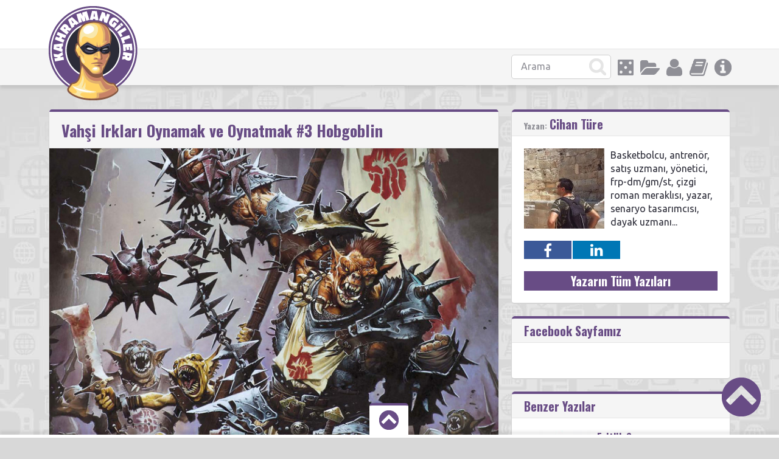

--- FILE ---
content_type: text/html; charset=UTF-8
request_url: https://www.kahramangiller.com/rol-yapma-oyunu/vahsi-irklari-oynamak-ve-oynatmak-3-hobgoblin/
body_size: 17381
content:
<!doctype html>
<html lang="tr">
<head>
<link rel="stylesheet" href="//maxcdn.bootstrapcdn.com/font-awesome/4.7.0/css/font-awesome.min.css">
<meta charset="UTF-8">
<title>Vahşi Irkları Oynamak ve Oynatmak #3 Hobgoblin - KahramangillerKahramangiller</title>
<meta name="viewport" content="width=device-width, initial-scale=1, maximum-scale=1.0, user-scalable=no">
<meta name="keywords" content="geek,süper kahraman, çizgi roman, rol yapma oyunu, kahraman,kahramangiller,kutu oyunu,anime,fantastik,bilimkurgu">
<meta name="description" content="Alt kültüre dair tadımlık değil, doyumluk bilgiler!">
<script>(function(d, s, id) {
var js, fjs = d.getElementsByTagName(s)[0];
if (d.getElementById(id)) return;
js = d.createElement(s); js.id = id;
js.src = "//connect.facebook.net/tr_TR/sdk.js#xfbml=1&version=v2.8";
fjs.parentNode.insertBefore(js, fjs);
}(document, 'script', 'facebook-jssdk'));</script><script>
  (function(i,s,o,g,r,a,m){i['GoogleAnalyticsObject']=r;i[r]=i[r]||function(){
  (i[r].q=i[r].q||[]).push(arguments)},i[r].l=1*new Date();a=s.createElement(o),
  m=s.getElementsByTagName(o)[0];a.async=1;a.src=g;m.parentNode.insertBefore(a,m)
  })(window,document,'script','//www.google-analytics.com/analytics.js','ga');

  ga('create', 'UA-53998592-1', 'auto');
  ga('send', 'pageview');

</script><meta name='robots' content='index, follow, max-image-preview:large, max-snippet:-1, max-video-preview:-1' />

	<!-- This site is optimized with the Yoast SEO plugin v26.5 - https://yoast.com/wordpress/plugins/seo/ -->
	<meta name="description" content="Dungeons and Dragons oyunlarınızda oynamak/oynatmak isteyebileceğiniz vahşi ırklar yazı dizimizin konusu bu defa: Hobgoblin" />
	<link rel="canonical" href="https://www.kahramangiller.com/rol-yapma-oyunu/vahsi-irklari-oynamak-ve-oynatmak-3-hobgoblin/" />
	<link rel="next" href="https://www.kahramangiller.com/rol-yapma-oyunu/vahsi-irklari-oynamak-ve-oynatmak-3-hobgoblin/2/" />
	<meta property="og:locale" content="tr_TR" />
	<meta property="og:type" content="article" />
	<meta property="og:title" content="Vahşi Irkları Oynamak ve Oynatmak #3 Hobgoblin - Kahramangiller" />
	<meta property="og:description" content="Dungeons and Dragons oyunlarınızda oynamak/oynatmak isteyebileceğiniz vahşi ırklar yazı dizimizin konusu bu defa: Hobgoblin" />
	<meta property="og:url" content="https://www.kahramangiller.com/rol-yapma-oyunu/vahsi-irklari-oynamak-ve-oynatmak-3-hobgoblin/" />
	<meta property="og:site_name" content="Kahramangiller" />
	<meta property="article:publisher" content="https://www.facebook.com/kahramangiller/" />
	<meta property="article:author" content="https://www.facebook.com/Cihan.Ture" />
	<meta property="article:published_time" content="2015-02-03T12:09:06+00:00" />
	<meta property="article:modified_time" content="2017-04-28T17:26:18+00:00" />
	<meta property="og:image" content="https://www.kahramangiller.com/wp-content/uploads/2015/01/hobgoblinFeat.jpg" />
	<meta property="og:image:width" content="770" />
	<meta property="og:image:height" content="520" />
	<meta property="og:image:type" content="image/jpeg" />
	<meta name="author" content="Cihan Türe" />
	<meta name="twitter:card" content="summary_large_image" />
	<meta name="twitter:creator" content="@Kahramangiller" />
	<meta name="twitter:site" content="@Kahramangiller" />
	<meta name="twitter:label1" content="Yazan:" />
	<meta name="twitter:data1" content="Cihan Türe" />
	<meta name="twitter:label2" content="Tahmini okuma süresi" />
	<meta name="twitter:data2" content="7 dakika" />
	<script type="application/ld+json" class="yoast-schema-graph">{"@context":"https://schema.org","@graph":[{"@type":"Article","@id":"https://www.kahramangiller.com/rol-yapma-oyunu/vahsi-irklari-oynamak-ve-oynatmak-3-hobgoblin/#article","isPartOf":{"@id":"https://www.kahramangiller.com/rol-yapma-oyunu/vahsi-irklari-oynamak-ve-oynatmak-3-hobgoblin/"},"author":{"name":"Cihan Türe","@id":"https://www.kahramangiller.com/#/schema/person/0f6e8d03e06e5abe6b4fb4cac08c7e68"},"headline":"Vahşi Irkları Oynamak ve Oynatmak #3 Hobgoblin","datePublished":"2015-02-03T12:09:06+00:00","dateModified":"2017-04-28T17:26:18+00:00","mainEntityOfPage":{"@id":"https://www.kahramangiller.com/rol-yapma-oyunu/vahsi-irklari-oynamak-ve-oynatmak-3-hobgoblin/"},"wordCount":1357,"commentCount":1,"publisher":{"@id":"https://www.kahramangiller.com/#organization"},"image":{"@id":"https://www.kahramangiller.com/rol-yapma-oyunu/vahsi-irklari-oynamak-ve-oynatmak-3-hobgoblin/#primaryimage"},"thumbnailUrl":"https://www.kahramangiller.com/wp-content/uploads/2015/01/hobgoblinFeat.jpg","keywords":["dungeons &amp; dragons","vahşi ırklar"],"articleSection":["Rol Yapma Oyunu"],"inLanguage":"tr","potentialAction":[{"@type":"CommentAction","name":"Comment","target":["https://www.kahramangiller.com/rol-yapma-oyunu/vahsi-irklari-oynamak-ve-oynatmak-3-hobgoblin/#respond"]}]},{"@type":"WebPage","@id":"https://www.kahramangiller.com/rol-yapma-oyunu/vahsi-irklari-oynamak-ve-oynatmak-3-hobgoblin/","url":"https://www.kahramangiller.com/rol-yapma-oyunu/vahsi-irklari-oynamak-ve-oynatmak-3-hobgoblin/","name":"Vahşi Irkları Oynamak ve Oynatmak #3 Hobgoblin - Kahramangiller","isPartOf":{"@id":"https://www.kahramangiller.com/#website"},"primaryImageOfPage":{"@id":"https://www.kahramangiller.com/rol-yapma-oyunu/vahsi-irklari-oynamak-ve-oynatmak-3-hobgoblin/#primaryimage"},"image":{"@id":"https://www.kahramangiller.com/rol-yapma-oyunu/vahsi-irklari-oynamak-ve-oynatmak-3-hobgoblin/#primaryimage"},"thumbnailUrl":"https://www.kahramangiller.com/wp-content/uploads/2015/01/hobgoblinFeat.jpg","datePublished":"2015-02-03T12:09:06+00:00","dateModified":"2017-04-28T17:26:18+00:00","description":"Dungeons and Dragons oyunlarınızda oynamak/oynatmak isteyebileceğiniz vahşi ırklar yazı dizimizin konusu bu defa: Hobgoblin","inLanguage":"tr","potentialAction":[{"@type":"ReadAction","target":["https://www.kahramangiller.com/rol-yapma-oyunu/vahsi-irklari-oynamak-ve-oynatmak-3-hobgoblin/"]}]},{"@type":"ImageObject","inLanguage":"tr","@id":"https://www.kahramangiller.com/rol-yapma-oyunu/vahsi-irklari-oynamak-ve-oynatmak-3-hobgoblin/#primaryimage","url":"https://www.kahramangiller.com/wp-content/uploads/2015/01/hobgoblinFeat.jpg","contentUrl":"https://www.kahramangiller.com/wp-content/uploads/2015/01/hobgoblinFeat.jpg","width":770,"height":520},{"@type":"WebSite","@id":"https://www.kahramangiller.com/#website","url":"https://www.kahramangiller.com/","name":"Kahramangiller","description":"Alt kültüre dair tadımlık değil, doyumluk bilgiler!","publisher":{"@id":"https://www.kahramangiller.com/#organization"},"potentialAction":[{"@type":"SearchAction","target":{"@type":"EntryPoint","urlTemplate":"https://www.kahramangiller.com/?s={search_term_string}"},"query-input":{"@type":"PropertyValueSpecification","valueRequired":true,"valueName":"search_term_string"}}],"inLanguage":"tr"},{"@type":"Organization","@id":"https://www.kahramangiller.com/#organization","name":"Kahramangiller","url":"https://www.kahramangiller.com/","logo":{"@type":"ImageObject","inLanguage":"tr","@id":"https://www.kahramangiller.com/#/schema/logo/image/","url":"https://www.kahramangiller.com/wp-content/uploads/2015/09/fahramangiller-favicon.png","contentUrl":"https://www.kahramangiller.com/wp-content/uploads/2015/09/fahramangiller-favicon.png","width":512,"height":512,"caption":"Kahramangiller"},"image":{"@id":"https://www.kahramangiller.com/#/schema/logo/image/"},"sameAs":["https://www.facebook.com/kahramangiller/","https://x.com/Kahramangiller","https://www.linkedin.com/company/kahramangiller","https://www.youtube.com/channel/UCGvRF9JI7pfxeCk4HmITb9Q"]},{"@type":"Person","@id":"https://www.kahramangiller.com/#/schema/person/0f6e8d03e06e5abe6b4fb4cac08c7e68","name":"Cihan Türe","image":{"@type":"ImageObject","inLanguage":"tr","@id":"https://www.kahramangiller.com/#/schema/person/image/","url":"https://secure.gravatar.com/avatar/b4d496495744755781b1f374aef2da0e4a6108dff25d22f59f10b0a0e0142e3f?s=96&d=mm&r=g","contentUrl":"https://secure.gravatar.com/avatar/b4d496495744755781b1f374aef2da0e4a6108dff25d22f59f10b0a0e0142e3f?s=96&d=mm&r=g","caption":"Cihan Türe"},"description":"Basketbolcu, antrenör, satış uzmanı, yönetici, frp-dm/gm/st, çizgi roman meraklısı, yazar, senaryo tasarımcısı, dayak uzmanı...","sameAs":["https://www.facebook.com/Cihan.Ture"],"url":"https://www.kahramangiller.com/author/cihanture/"}]}</script>
	<!-- / Yoast SEO plugin. -->


<link rel='dns-prefetch' href='//www.kahramangiller.com' />
<link rel='dns-prefetch' href='//www.googletagmanager.com' />
<link rel='dns-prefetch' href='//stats.wp.com' />
<link rel='dns-prefetch' href='//fonts.googleapis.com' />
<link rel='dns-prefetch' href='//v0.wordpress.com' />
<link rel="alternate" type="application/rss+xml" title="Kahramangiller &raquo; akışı" href="https://www.kahramangiller.com/feed/" />
<link rel="alternate" type="application/rss+xml" title="Kahramangiller &raquo; yorum akışı" href="https://www.kahramangiller.com/comments/feed/" />
<link rel="alternate" type="application/rss+xml" title="Kahramangiller &raquo; Vahşi Irkları Oynamak ve Oynatmak #3 Hobgoblin yorum akışı" href="https://www.kahramangiller.com/rol-yapma-oyunu/vahsi-irklari-oynamak-ve-oynatmak-3-hobgoblin/feed/" />
<link rel="alternate" title="oEmbed (JSON)" type="application/json+oembed" href="https://www.kahramangiller.com/wp-json/oembed/1.0/embed?url=https%3A%2F%2Fwww.kahramangiller.com%2Frol-yapma-oyunu%2Fvahsi-irklari-oynamak-ve-oynatmak-3-hobgoblin%2F" />
<link rel="alternate" title="oEmbed (XML)" type="text/xml+oembed" href="https://www.kahramangiller.com/wp-json/oembed/1.0/embed?url=https%3A%2F%2Fwww.kahramangiller.com%2Frol-yapma-oyunu%2Fvahsi-irklari-oynamak-ve-oynatmak-3-hobgoblin%2F&#038;format=xml" />
<style id='wp-img-auto-sizes-contain-inline-css' type='text/css'>
img:is([sizes=auto i],[sizes^="auto," i]){contain-intrinsic-size:3000px 1500px}
/*# sourceURL=wp-img-auto-sizes-contain-inline-css */
</style>
<style id='wp-emoji-styles-inline-css' type='text/css'>

	img.wp-smiley, img.emoji {
		display: inline !important;
		border: none !important;
		box-shadow: none !important;
		height: 1em !important;
		width: 1em !important;
		margin: 0 0.07em !important;
		vertical-align: -0.1em !important;
		background: none !important;
		padding: 0 !important;
	}
/*# sourceURL=wp-emoji-styles-inline-css */
</style>
<style id='wp-block-library-inline-css' type='text/css'>
:root{--wp-block-synced-color:#7a00df;--wp-block-synced-color--rgb:122,0,223;--wp-bound-block-color:var(--wp-block-synced-color);--wp-editor-canvas-background:#ddd;--wp-admin-theme-color:#007cba;--wp-admin-theme-color--rgb:0,124,186;--wp-admin-theme-color-darker-10:#006ba1;--wp-admin-theme-color-darker-10--rgb:0,107,160.5;--wp-admin-theme-color-darker-20:#005a87;--wp-admin-theme-color-darker-20--rgb:0,90,135;--wp-admin-border-width-focus:2px}@media (min-resolution:192dpi){:root{--wp-admin-border-width-focus:1.5px}}.wp-element-button{cursor:pointer}:root .has-very-light-gray-background-color{background-color:#eee}:root .has-very-dark-gray-background-color{background-color:#313131}:root .has-very-light-gray-color{color:#eee}:root .has-very-dark-gray-color{color:#313131}:root .has-vivid-green-cyan-to-vivid-cyan-blue-gradient-background{background:linear-gradient(135deg,#00d084,#0693e3)}:root .has-purple-crush-gradient-background{background:linear-gradient(135deg,#34e2e4,#4721fb 50%,#ab1dfe)}:root .has-hazy-dawn-gradient-background{background:linear-gradient(135deg,#faaca8,#dad0ec)}:root .has-subdued-olive-gradient-background{background:linear-gradient(135deg,#fafae1,#67a671)}:root .has-atomic-cream-gradient-background{background:linear-gradient(135deg,#fdd79a,#004a59)}:root .has-nightshade-gradient-background{background:linear-gradient(135deg,#330968,#31cdcf)}:root .has-midnight-gradient-background{background:linear-gradient(135deg,#020381,#2874fc)}:root{--wp--preset--font-size--normal:16px;--wp--preset--font-size--huge:42px}.has-regular-font-size{font-size:1em}.has-larger-font-size{font-size:2.625em}.has-normal-font-size{font-size:var(--wp--preset--font-size--normal)}.has-huge-font-size{font-size:var(--wp--preset--font-size--huge)}.has-text-align-center{text-align:center}.has-text-align-left{text-align:left}.has-text-align-right{text-align:right}.has-fit-text{white-space:nowrap!important}#end-resizable-editor-section{display:none}.aligncenter{clear:both}.items-justified-left{justify-content:flex-start}.items-justified-center{justify-content:center}.items-justified-right{justify-content:flex-end}.items-justified-space-between{justify-content:space-between}.screen-reader-text{border:0;clip-path:inset(50%);height:1px;margin:-1px;overflow:hidden;padding:0;position:absolute;width:1px;word-wrap:normal!important}.screen-reader-text:focus{background-color:#ddd;clip-path:none;color:#444;display:block;font-size:1em;height:auto;left:5px;line-height:normal;padding:15px 23px 14px;text-decoration:none;top:5px;width:auto;z-index:100000}html :where(.has-border-color){border-style:solid}html :where([style*=border-top-color]){border-top-style:solid}html :where([style*=border-right-color]){border-right-style:solid}html :where([style*=border-bottom-color]){border-bottom-style:solid}html :where([style*=border-left-color]){border-left-style:solid}html :where([style*=border-width]){border-style:solid}html :where([style*=border-top-width]){border-top-style:solid}html :where([style*=border-right-width]){border-right-style:solid}html :where([style*=border-bottom-width]){border-bottom-style:solid}html :where([style*=border-left-width]){border-left-style:solid}html :where(img[class*=wp-image-]){height:auto;max-width:100%}:where(figure){margin:0 0 1em}html :where(.is-position-sticky){--wp-admin--admin-bar--position-offset:var(--wp-admin--admin-bar--height,0px)}@media screen and (max-width:600px){html :where(.is-position-sticky){--wp-admin--admin-bar--position-offset:0px}}

/*# sourceURL=wp-block-library-inline-css */
</style><style id='global-styles-inline-css' type='text/css'>
:root{--wp--preset--aspect-ratio--square: 1;--wp--preset--aspect-ratio--4-3: 4/3;--wp--preset--aspect-ratio--3-4: 3/4;--wp--preset--aspect-ratio--3-2: 3/2;--wp--preset--aspect-ratio--2-3: 2/3;--wp--preset--aspect-ratio--16-9: 16/9;--wp--preset--aspect-ratio--9-16: 9/16;--wp--preset--color--black: #000000;--wp--preset--color--cyan-bluish-gray: #abb8c3;--wp--preset--color--white: #ffffff;--wp--preset--color--pale-pink: #f78da7;--wp--preset--color--vivid-red: #cf2e2e;--wp--preset--color--luminous-vivid-orange: #ff6900;--wp--preset--color--luminous-vivid-amber: #fcb900;--wp--preset--color--light-green-cyan: #7bdcb5;--wp--preset--color--vivid-green-cyan: #00d084;--wp--preset--color--pale-cyan-blue: #8ed1fc;--wp--preset--color--vivid-cyan-blue: #0693e3;--wp--preset--color--vivid-purple: #9b51e0;--wp--preset--gradient--vivid-cyan-blue-to-vivid-purple: linear-gradient(135deg,rgb(6,147,227) 0%,rgb(155,81,224) 100%);--wp--preset--gradient--light-green-cyan-to-vivid-green-cyan: linear-gradient(135deg,rgb(122,220,180) 0%,rgb(0,208,130) 100%);--wp--preset--gradient--luminous-vivid-amber-to-luminous-vivid-orange: linear-gradient(135deg,rgb(252,185,0) 0%,rgb(255,105,0) 100%);--wp--preset--gradient--luminous-vivid-orange-to-vivid-red: linear-gradient(135deg,rgb(255,105,0) 0%,rgb(207,46,46) 100%);--wp--preset--gradient--very-light-gray-to-cyan-bluish-gray: linear-gradient(135deg,rgb(238,238,238) 0%,rgb(169,184,195) 100%);--wp--preset--gradient--cool-to-warm-spectrum: linear-gradient(135deg,rgb(74,234,220) 0%,rgb(151,120,209) 20%,rgb(207,42,186) 40%,rgb(238,44,130) 60%,rgb(251,105,98) 80%,rgb(254,248,76) 100%);--wp--preset--gradient--blush-light-purple: linear-gradient(135deg,rgb(255,206,236) 0%,rgb(152,150,240) 100%);--wp--preset--gradient--blush-bordeaux: linear-gradient(135deg,rgb(254,205,165) 0%,rgb(254,45,45) 50%,rgb(107,0,62) 100%);--wp--preset--gradient--luminous-dusk: linear-gradient(135deg,rgb(255,203,112) 0%,rgb(199,81,192) 50%,rgb(65,88,208) 100%);--wp--preset--gradient--pale-ocean: linear-gradient(135deg,rgb(255,245,203) 0%,rgb(182,227,212) 50%,rgb(51,167,181) 100%);--wp--preset--gradient--electric-grass: linear-gradient(135deg,rgb(202,248,128) 0%,rgb(113,206,126) 100%);--wp--preset--gradient--midnight: linear-gradient(135deg,rgb(2,3,129) 0%,rgb(40,116,252) 100%);--wp--preset--font-size--small: 13px;--wp--preset--font-size--medium: 20px;--wp--preset--font-size--large: 36px;--wp--preset--font-size--x-large: 42px;--wp--preset--spacing--20: 0.44rem;--wp--preset--spacing--30: 0.67rem;--wp--preset--spacing--40: 1rem;--wp--preset--spacing--50: 1.5rem;--wp--preset--spacing--60: 2.25rem;--wp--preset--spacing--70: 3.38rem;--wp--preset--spacing--80: 5.06rem;--wp--preset--shadow--natural: 6px 6px 9px rgba(0, 0, 0, 0.2);--wp--preset--shadow--deep: 12px 12px 50px rgba(0, 0, 0, 0.4);--wp--preset--shadow--sharp: 6px 6px 0px rgba(0, 0, 0, 0.2);--wp--preset--shadow--outlined: 6px 6px 0px -3px rgb(255, 255, 255), 6px 6px rgb(0, 0, 0);--wp--preset--shadow--crisp: 6px 6px 0px rgb(0, 0, 0);}:where(.is-layout-flex){gap: 0.5em;}:where(.is-layout-grid){gap: 0.5em;}body .is-layout-flex{display: flex;}.is-layout-flex{flex-wrap: wrap;align-items: center;}.is-layout-flex > :is(*, div){margin: 0;}body .is-layout-grid{display: grid;}.is-layout-grid > :is(*, div){margin: 0;}:where(.wp-block-columns.is-layout-flex){gap: 2em;}:where(.wp-block-columns.is-layout-grid){gap: 2em;}:where(.wp-block-post-template.is-layout-flex){gap: 1.25em;}:where(.wp-block-post-template.is-layout-grid){gap: 1.25em;}.has-black-color{color: var(--wp--preset--color--black) !important;}.has-cyan-bluish-gray-color{color: var(--wp--preset--color--cyan-bluish-gray) !important;}.has-white-color{color: var(--wp--preset--color--white) !important;}.has-pale-pink-color{color: var(--wp--preset--color--pale-pink) !important;}.has-vivid-red-color{color: var(--wp--preset--color--vivid-red) !important;}.has-luminous-vivid-orange-color{color: var(--wp--preset--color--luminous-vivid-orange) !important;}.has-luminous-vivid-amber-color{color: var(--wp--preset--color--luminous-vivid-amber) !important;}.has-light-green-cyan-color{color: var(--wp--preset--color--light-green-cyan) !important;}.has-vivid-green-cyan-color{color: var(--wp--preset--color--vivid-green-cyan) !important;}.has-pale-cyan-blue-color{color: var(--wp--preset--color--pale-cyan-blue) !important;}.has-vivid-cyan-blue-color{color: var(--wp--preset--color--vivid-cyan-blue) !important;}.has-vivid-purple-color{color: var(--wp--preset--color--vivid-purple) !important;}.has-black-background-color{background-color: var(--wp--preset--color--black) !important;}.has-cyan-bluish-gray-background-color{background-color: var(--wp--preset--color--cyan-bluish-gray) !important;}.has-white-background-color{background-color: var(--wp--preset--color--white) !important;}.has-pale-pink-background-color{background-color: var(--wp--preset--color--pale-pink) !important;}.has-vivid-red-background-color{background-color: var(--wp--preset--color--vivid-red) !important;}.has-luminous-vivid-orange-background-color{background-color: var(--wp--preset--color--luminous-vivid-orange) !important;}.has-luminous-vivid-amber-background-color{background-color: var(--wp--preset--color--luminous-vivid-amber) !important;}.has-light-green-cyan-background-color{background-color: var(--wp--preset--color--light-green-cyan) !important;}.has-vivid-green-cyan-background-color{background-color: var(--wp--preset--color--vivid-green-cyan) !important;}.has-pale-cyan-blue-background-color{background-color: var(--wp--preset--color--pale-cyan-blue) !important;}.has-vivid-cyan-blue-background-color{background-color: var(--wp--preset--color--vivid-cyan-blue) !important;}.has-vivid-purple-background-color{background-color: var(--wp--preset--color--vivid-purple) !important;}.has-black-border-color{border-color: var(--wp--preset--color--black) !important;}.has-cyan-bluish-gray-border-color{border-color: var(--wp--preset--color--cyan-bluish-gray) !important;}.has-white-border-color{border-color: var(--wp--preset--color--white) !important;}.has-pale-pink-border-color{border-color: var(--wp--preset--color--pale-pink) !important;}.has-vivid-red-border-color{border-color: var(--wp--preset--color--vivid-red) !important;}.has-luminous-vivid-orange-border-color{border-color: var(--wp--preset--color--luminous-vivid-orange) !important;}.has-luminous-vivid-amber-border-color{border-color: var(--wp--preset--color--luminous-vivid-amber) !important;}.has-light-green-cyan-border-color{border-color: var(--wp--preset--color--light-green-cyan) !important;}.has-vivid-green-cyan-border-color{border-color: var(--wp--preset--color--vivid-green-cyan) !important;}.has-pale-cyan-blue-border-color{border-color: var(--wp--preset--color--pale-cyan-blue) !important;}.has-vivid-cyan-blue-border-color{border-color: var(--wp--preset--color--vivid-cyan-blue) !important;}.has-vivid-purple-border-color{border-color: var(--wp--preset--color--vivid-purple) !important;}.has-vivid-cyan-blue-to-vivid-purple-gradient-background{background: var(--wp--preset--gradient--vivid-cyan-blue-to-vivid-purple) !important;}.has-light-green-cyan-to-vivid-green-cyan-gradient-background{background: var(--wp--preset--gradient--light-green-cyan-to-vivid-green-cyan) !important;}.has-luminous-vivid-amber-to-luminous-vivid-orange-gradient-background{background: var(--wp--preset--gradient--luminous-vivid-amber-to-luminous-vivid-orange) !important;}.has-luminous-vivid-orange-to-vivid-red-gradient-background{background: var(--wp--preset--gradient--luminous-vivid-orange-to-vivid-red) !important;}.has-very-light-gray-to-cyan-bluish-gray-gradient-background{background: var(--wp--preset--gradient--very-light-gray-to-cyan-bluish-gray) !important;}.has-cool-to-warm-spectrum-gradient-background{background: var(--wp--preset--gradient--cool-to-warm-spectrum) !important;}.has-blush-light-purple-gradient-background{background: var(--wp--preset--gradient--blush-light-purple) !important;}.has-blush-bordeaux-gradient-background{background: var(--wp--preset--gradient--blush-bordeaux) !important;}.has-luminous-dusk-gradient-background{background: var(--wp--preset--gradient--luminous-dusk) !important;}.has-pale-ocean-gradient-background{background: var(--wp--preset--gradient--pale-ocean) !important;}.has-electric-grass-gradient-background{background: var(--wp--preset--gradient--electric-grass) !important;}.has-midnight-gradient-background{background: var(--wp--preset--gradient--midnight) !important;}.has-small-font-size{font-size: var(--wp--preset--font-size--small) !important;}.has-medium-font-size{font-size: var(--wp--preset--font-size--medium) !important;}.has-large-font-size{font-size: var(--wp--preset--font-size--large) !important;}.has-x-large-font-size{font-size: var(--wp--preset--font-size--x-large) !important;}
/*# sourceURL=global-styles-inline-css */
</style>

<style id='classic-theme-styles-inline-css' type='text/css'>
/*! This file is auto-generated */
.wp-block-button__link{color:#fff;background-color:#32373c;border-radius:9999px;box-shadow:none;text-decoration:none;padding:calc(.667em + 2px) calc(1.333em + 2px);font-size:1.125em}.wp-block-file__button{background:#32373c;color:#fff;text-decoration:none}
/*# sourceURL=/wp-includes/css/classic-themes.min.css */
</style>
<link rel='stylesheet' id='wp-polls-css' href='https://www.kahramangiller.com/wp-content/plugins/wp-polls/polls-css.css?ver=2.77.3' type='text/css' media='all' />
<style id='wp-polls-inline-css' type='text/css'>
.wp-polls .pollbar {
	margin: 1px;
	font-size: 18px;
	line-height: 20px;
	height: 20px;
	background: #fed266;
	border: 1px solid #fed266;
}

/*# sourceURL=wp-polls-inline-css */
</style>
<link rel='stylesheet' id='pinthis-style-css' href='https://www.kahramangiller.com/wp-content/themes/PinThis/style.css?ver=1.4.1' type='text/css' media='all' />
<link rel='stylesheet' id='pinthis-fonts-css' href='https://fonts.googleapis.com/css?family=Ubuntu%3A400%2C700%2C400italic%2C700italic%7COswald%3A700&#038;subset=latin%2Clatin-ext&#038;ver=6.9' type='text/css' media='all' />
<script type="text/javascript" src="https://www.kahramangiller.com/wp-includes/js/jquery/jquery.min.js?ver=3.7.1" id="jquery-core-js"></script>
<script type="text/javascript" src="https://www.kahramangiller.com/wp-includes/js/jquery/jquery-migrate.min.js?ver=3.4.1" id="jquery-migrate-js"></script>
<script type="text/javascript" src="https://www.kahramangiller.com/wp-content/themes/PinThis/js/jquery.lazyload.js?ver=1.9.1" id="jquery_lazy_load-js"></script>

<!-- Google tag (gtag.js) snippet added by Site Kit -->
<!-- Google Analytics snippet added by Site Kit -->
<script type="text/javascript" src="https://www.googletagmanager.com/gtag/js?id=GT-5DH596K" id="google_gtagjs-js" async></script>
<script type="text/javascript" id="google_gtagjs-js-after">
/* <![CDATA[ */
window.dataLayer = window.dataLayer || [];function gtag(){dataLayer.push(arguments);}
gtag("set","linker",{"domains":["www.kahramangiller.com"]});
gtag("js", new Date());
gtag("set", "developer_id.dZTNiMT", true);
gtag("config", "GT-5DH596K");
//# sourceURL=google_gtagjs-js-after
/* ]]> */
</script>
<link rel="https://api.w.org/" href="https://www.kahramangiller.com/wp-json/" /><link rel="alternate" title="JSON" type="application/json" href="https://www.kahramangiller.com/wp-json/wp/v2/posts/8270" /><link rel="EditURI" type="application/rsd+xml" title="RSD" href="https://www.kahramangiller.com/xmlrpc.php?rsd" />
<meta name="generator" content="WordPress 6.9" />
<link rel='shortlink' href='https://wp.me/p6BRHX-29o' />
<meta name="generator" content="Site Kit by Google 1.167.0" />	<style>img#wpstats{display:none}</style>
		<!-- WordPress Most Popular --><script type="text/javascript">/* <![CDATA[ */ jQuery.post("https://www.kahramangiller.com/wp-admin/admin-ajax.php", { action: "mmp_update", id: 8270, token: "b725c69b98" }); /* ]]> */</script><!-- /WordPress Most Popular -->
<!-- Google AdSense meta tags added by Site Kit -->
<meta name="google-adsense-platform-account" content="ca-host-pub-2644536267352236">
<meta name="google-adsense-platform-domain" content="sitekit.withgoogle.com">
<!-- End Google AdSense meta tags added by Site Kit -->
<link rel="icon" href="https://www.kahramangiller.com/wp-content/uploads/2017/12/kahramangiller-logo_512-110x110.png" sizes="32x32" />
<link rel="icon" href="https://www.kahramangiller.com/wp-content/uploads/2017/12/kahramangiller-logo_512-300x300.png" sizes="192x192" />
<link rel="apple-touch-icon" href="https://www.kahramangiller.com/wp-content/uploads/2017/12/kahramangiller-logo_512-300x300.png" />
<meta name="msapplication-TileImage" content="https://www.kahramangiller.com/wp-content/uploads/2017/12/kahramangiller-logo_512-300x300.png" />

</head>
<body id="totop" style="background-image:url(https://www.kahramangiller.com/wp-content/themes/PinThis/images/bg.jpg);">
<header class="header">
	<div class="container clearfix">
			<div class="logo">
				<a href="https://www.kahramangiller.com/" class="custom-logo-link" rel="home"><img width="146" height="155" src="https://www.kahramangiller.com/wp-content/uploads/2017/12/logo.png" class="custom-logo" alt="Kahramangiller" decoding="async" /></a>			</div>
	</div>
	<div class="stripe">

		<div class="container clearfix">
			<nav class="menu-categories dropel">
				<a href="#" onclick="return false;" class="menu-icons icon-info tooltip" title="İnfo"></a>
				<div class="dropdown">
					<div class="dropdown-wrapper arrow-up-right">
						<ul class="categories-list">
							<li><a href="https://www.kahramangiller.com/hakkimizda">Hakkımızda</a></li>
							<li><a href="https://www.kahramangiller.com/ben-de-yazmak-istiyorum/">"Ben de Yazmak İstiyorum!"</a></li>
						</ul>
					</div>
				</div>
			</nav>
			
			<nav class="menu-categories">
				<a href="https://www.kahramangiller.com/yazidizisi/" class="menu-icons icon-yazidizisi tooltip" title="Yazı Dizisi Arşivi"></a>
			</nav>	
			
			<nav class="menu-categories dropel">
				<a href="#" onclick="return false;" class="menu-icons icon-users tooltip" title="Aktif Yazarlarımız"></a>
				<div class="dropdown">
					<div class="dropdown-wrapper arrow-up-right">
						<ul class="categories-list">
							<li><a href="https://www.kahramangiller.com/author/derfel/" title="Ahmet B. Arpa tarafından yazılan yazılar">Ahmet B. Arpa</a></li><li><a href="https://www.kahramangiller.com/author/ahmetfatih/" title="Ahmet Fatih Yıldız tarafından yazılan yazılar">Ahmet Fatih Yıldız</a></li><li><a href="https://www.kahramangiller.com/author/ahelvaci/" title="Ahmet Helvacı tarafından yazılan yazılar">Ahmet Helvacı</a></li><li><a href="https://www.kahramangiller.com/author/aleyna-fida/" title="Aleyna Fida tarafından yazılan yazılar">Aleyna Fida</a></li><li><a href="https://www.kahramangiller.com/author/ghauldin/" title="Alp Bilgin tarafından yazılan yazılar">Alp Bilgin</a></li><li><a href="https://www.kahramangiller.com/author/cyborn/" title="Arya Zencefil tarafından yazılan yazılar">Arya Zencefil</a></li><li><a href="https://www.kahramangiller.com/author/armd/" title="Aslan Richard Dilek tarafından yazılan yazılar">Aslan Richard Dilek</a></li><li><a href="https://www.kahramangiller.com/author/wauren/" title="Atilla Çiftçi tarafından yazılan yazılar">Atilla Çiftçi</a></li><li><a href="https://www.kahramangiller.com/author/ucankabak/" title="Atilla Kabakcıoğlu tarafından yazılan yazılar">Atilla Kabakcıoğlu</a></li><li><a href="https://www.kahramangiller.com/author/perseus/" title="Berkay Ayanoğlu tarafından yazılan yazılar">Berkay Ayanoğlu</a></li><li><a href="https://www.kahramangiller.com/author/brkerman/" title="Berke Erman tarafından yazılan yazılar">Berke Erman</a></li><li><a href="https://www.kahramangiller.com/author/berkehal/" title="Berke Halman tarafından yazılan yazılar">Berke Halman</a></li><li><a href="https://www.kahramangiller.com/author/caglark/" title="Çağlar Kalaycıoğlu tarafından yazılan yazılar">Çağlar Kalaycıoğlu</a></li><li><a href="https://www.kahramangiller.com/author/captainblue/" title="Canberk Gezmen tarafından yazılan yazılar">Canberk Gezmen</a></li><li><a href="https://www.kahramangiller.com/author/tomwaitsforme/" title="Ceren Güzelgün tarafından yazılan yazılar">Ceren Güzelgün</a></li><li><a href="https://www.kahramangiller.com/author/cihanture/" title="Cihan Türe tarafından yazılan yazılar">Cihan Türe</a></li><li><a href="https://www.kahramangiller.com/author/dmlcevik/" title="Damla Çevik tarafından yazılan yazılar">Damla Çevik</a></li><li><a href="https://www.kahramangiller.com/author/seyfettinefendi/" title="Devrim Kunter tarafından yazılan yazılar">Devrim Kunter</a></li><li><a href="https://www.kahramangiller.com/author/hecekartali/" title="Doğa Önen tarafından yazılan yazılar">Doğa Önen</a></li><li><a href="https://www.kahramangiller.com/author/gecimen/" title="E. Gökçe Çimen tarafından yazılan yazılar">E. Gökçe Çimen</a></li><li><a href="https://www.kahramangiller.com/author/mobziy/" title="Ekin Alıçlı tarafından yazılan yazılar">Ekin Alıçlı</a></li><li><a href="https://www.kahramangiller.com/author/eksantremcr/" title="Eksantrem ÇR tarafından yazılan yazılar">Eksantrem ÇR</a></li><li><a href="https://www.kahramangiller.com/author/pinek-hayvani/" title="Emir Efli tarafından yazılan yazılar">Emir Efli</a></li><li><a href="https://www.kahramangiller.com/author/zehir/" title="Emre Ömer Zehir tarafından yazılan yazılar">Emre Ömer Zehir</a></li><li><a href="https://www.kahramangiller.com/author/dreamkin/" title="Fasih Sayın tarafından yazılan yazılar">Fasih Sayın</a></li><li><a href="https://www.kahramangiller.com/author/fyurur/" title="Fatih Yürür tarafından yazılan yazılar">Fatih Yürür</a></li><li><a href="https://www.kahramangiller.com/author/gamze/" title="Gamze Çakan tarafından yazılan yazılar">Gamze Çakan</a></li><li><a href="https://www.kahramangiller.com/author/g-man/" title="Gökmen Öncü tarafından yazılan yazılar">Gökmen Öncü</a></li><li><a href="https://www.kahramangiller.com/author/spyspringer/" title="Gülçin Akturan tarafından yazılan yazılar">Gülçin Akturan</a></li><li><a href="https://www.kahramangiller.com/author/amadeus/" title="Haldun Baysal tarafından yazılan yazılar">Haldun Baysal</a></li><li><a href="https://www.kahramangiller.com/author/halil/" title="Halil Kardıçalı tarafından yazılan yazılar">Halil Kardıçalı</a></li><li><a href="https://www.kahramangiller.com/author/hamit-gokalp/" title="Hamit Gökalp tarafından yazılan yazılar">Hamit Gökalp</a></li><li><a href="https://www.kahramangiller.com/author/i-m-celik/" title="İbrahim Muhammet Çelik tarafından yazılan yazılar">İbrahim Muhammet Çelik</a></li><li><a href="https://www.kahramangiller.com/author/kittan/" title="İshak Albayrak tarafından yazılan yazılar">İshak Albayrak</a></li><li><a href="https://www.kahramangiller.com/author/izelaydin/" title="İzel Aydın tarafından yazılan yazılar">İzel Aydın</a></li><li><a href="https://www.kahramangiller.com/author/avenger_proxy/" title="Kaan Ekşi tarafından yazılan yazılar">Kaan Ekşi</a></li><li><a href="https://www.kahramangiller.com/author/kemalkenru/" title="Kemal Kenru tarafından yazılan yazılar">Kemal Kenru</a></li><li><a href="https://www.kahramangiller.com/author/kahramangil/" title="Konuk Yazar tarafından yazılan yazılar">Konuk Yazar</a></li><li><a href="https://www.kahramangiller.com/author/mastema/" title="Mastema Nightshade tarafından yazılan yazılar">Mastema Nightshade</a></li><li><a href="https://www.kahramangiller.com/author/batuhan/" title="Mehmet Batuhan Tunçdemir tarafından yazılan yazılar">Mehmet Batuhan Tunçdemir</a></li><li><a href="https://www.kahramangiller.com/author/calengil/" title="Melih Demir tarafından yazılan yazılar">Melih Demir</a></li><li><a href="https://www.kahramangiller.com/author/mesut-gulecen/" title="Mesut Gülecen tarafından yazılan yazılar">Mesut Gülecen</a></li><li><a href="https://www.kahramangiller.com/author/nahcivani/" title="Murat Nahçivani tarafından yazılan yazılar">Murat Nahçivani</a></li><li><a href="https://www.kahramangiller.com/author/olca/" title="Olca Karasoy tarafından yazılan yazılar">Olca Karasoy</a></li><li><a href="https://www.kahramangiller.com/author/onuraksut1903/" title="Onur Aksüt tarafından yazılan yazılar">Onur Aksüt</a></li><li><a href="https://www.kahramangiller.com/author/ozelgoze/" title="Özel Göze Ünyayar tarafından yazılan yazılar">Özel Göze Ünyayar</a></li><li><a href="https://www.kahramangiller.com/author/nonalisa/" title="Özge Nur Küskün tarafından yazılan yazılar">Özge Nur Küskün</a></li><li><a href="https://www.kahramangiller.com/author/ocakmak/" title="Özgür Ozan Çakmak tarafından yazılan yazılar">Özgür Ozan Çakmak</a></li><li><a href="https://www.kahramangiller.com/author/obduru/" title="Özlem Buket Duru tarafından yazılan yazılar">Özlem Buket Duru</a></li><li><a href="https://www.kahramangiller.com/author/ozlem-yenilmez/" title="Özlem Yenilmez tarafından yazılan yazılar">Özlem Yenilmez</a></li><li><a href="https://www.kahramangiller.com/author/rasit-k/" title="Raşit Kaya tarafından yazılan yazılar">Raşit Kaya</a></li><li><a href="https://www.kahramangiller.com/author/crow/" title="Seçkin Özcan tarafından yazılan yazılar">Seçkin Özcan</a></li><li><a href="https://www.kahramangiller.com/author/selim_m/" title="Selim Mümtaz tarafından yazılan yazılar">Selim Mümtaz</a></li><li><a href="https://www.kahramangiller.com/author/serantosun/" title="Seran Tosun tarafından yazılan yazılar">Seran Tosun</a></li><li><a href="https://www.kahramangiller.com/author/agin-serenay/" title="Serenay Ağın tarafından yazılan yazılar">Serenay Ağın</a></li><li><a href="https://www.kahramangiller.com/author/serkan-koken/" title="Serkan Köken tarafından yazılan yazılar">Serkan Köken</a></li><li><a href="https://www.kahramangiller.com/author/serkan-ozay/" title="Serkan Özay tarafından yazılan yazılar">Serkan Özay</a></li><li><a href="https://www.kahramangiller.com/author/smubcizgiroman/" title="SMUB Çizgi Roman tarafından yazılan yazılar">SMUB Çizgi Roman</a></li><li><a href="https://www.kahramangiller.com/author/tayfunturgut/" title="Tayfun Turgut tarafından yazılan yazılar">Tayfun Turgut</a></li><li><a href="https://www.kahramangiller.com/author/croplatform/" title="Ümit Kireççi tarafından yazılan yazılar">Ümit Kireççi</a></li><li><a href="https://www.kahramangiller.com/author/umutcomak/" title="Umut Çomak tarafından yazılan yazılar">Umut Çomak</a></li><li><a href="https://www.kahramangiller.com/author/ural/" title="Ural Urgunlu tarafından yazılan yazılar">Ural Urgunlu</a></li><li><a href="https://www.kahramangiller.com/author/yigilante/" title="Yigilante Kocagöz tarafından yazılan yazılar">Yigilante Kocagöz</a></li><li><a href="https://www.kahramangiller.com/author/stella/" title="Yıldız Yazıcıoğlu tarafından yazılan yazılar">Yıldız Yazıcıoğlu</a></li><li><a href="https://www.kahramangiller.com/author/harnos/" title="Yunus Emre Atalay tarafından yazılan yazılar">Yunus Emre Atalay</a></li><li><a href="https://www.kahramangiller.com/author/zafer/" title="Zafer Altınsoy tarafından yazılan yazılar">Zafer Altınsoy</a></li><li><a href="https://www.kahramangiller.com/author/zlfkrymc/" title="Zülfikar Yamaç tarafından yazılan yazılar">Zülfikar Yamaç</a></li>						</ul>
					</div>
				</div>
			</nav>
			
			<nav class="menu-categories dropel">
				<a href="#" onclick="return false;" class="menu-icons icon-categories tooltip" title="Kategoriler"></a>
				<div class="dropdown">
					<div class="dropdown-wrapper arrow-up-right">
						<ul class="categories-list">
								<li class="cat-item cat-item-2"><a href="https://www.kahramangiller.com/category/animasyon/">Animasyon</a>
</li>
	<li class="cat-item cat-item-3295"><a href="https://www.kahramangiller.com/category/anket/">Anket</a>
</li>
	<li class="cat-item cat-item-3"><a href="https://www.kahramangiller.com/category/bilgisayar-oyunu/">Bilgisayar Oyunu</a>
</li>
	<li class="cat-item cat-item-4"><a href="https://www.kahramangiller.com/category/cizgi-roman/">Çizgi Roman</a>
</li>
	<li class="cat-item cat-item-4481"><a href="https://www.kahramangiller.com/category/cosplay/">Cosplay</a>
</li>
	<li class="cat-item cat-item-6"><a href="https://www.kahramangiller.com/category/dizi/">Dizi</a>
</li>
	<li class="cat-item cat-item-7"><a href="https://www.kahramangiller.com/category/etkinlik/">Etkinlik</a>
</li>
	<li class="cat-item cat-item-4779"><a href="https://www.kahramangiller.com/category/figur/">Figür</a>
</li>
	<li class="cat-item cat-item-1"><a href="https://www.kahramangiller.com/category/genel/">Genel</a>
</li>
	<li class="cat-item cat-item-9"><a href="https://www.kahramangiller.com/category/kart-oyunu/">Kart Oyunu</a>
</li>
	<li class="cat-item cat-item-10"><a href="https://www.kahramangiller.com/category/kitap/">Kitap</a>
</li>
	<li class="cat-item cat-item-11"><a href="https://www.kahramangiller.com/category/kisa-hikaye/">Kısa Hikaye</a>
</li>
	<li class="cat-item cat-item-12"><a href="https://www.kahramangiller.com/category/kutu-oyunu/">Kutu Oyunu</a>
</li>
	<li class="cat-item cat-item-13"><a href="https://www.kahramangiller.com/category/muzik/">Müzik</a>
</li>
	<li class="cat-item cat-item-5752"><a href="https://www.kahramangiller.com/category/oyun-gelistirme/">Oyun Geliştirme</a>
</li>
	<li class="cat-item cat-item-14"><a href="https://www.kahramangiller.com/category/podcast/">Podcast</a>
</li>
	<li class="cat-item cat-item-15"><a href="https://www.kahramangiller.com/category/rol-yapma-oyunu/">Rol Yapma Oyunu</a>
</li>
	<li class="cat-item cat-item-16"><a href="https://www.kahramangiller.com/category/savas-oyunu/">Savaş Oyunu</a>
</li>
	<li class="cat-item cat-item-17"><a href="https://www.kahramangiller.com/category/sinema/">Sinema</a>
</li>
	<li class="cat-item cat-item-3467"><a href="https://www.kahramangiller.com/category/test/">Test</a>
</li>
						</ul>
					</div>
				</div>
			</nav>	
			
			<nav class="menu-categories">
								<a href="https://www.kahramangiller.com/kitap/kitaplari-ve-filmleriyle-harry-potter-fenomeni-ates-kadehi/" class="menu-icons icon-random tooltip" title="Rastgele Bir Yazı Getir!"></a>			</nav>	
			
			<div class="search-box clearfix dropel">
				<a href="#" onclick="return false;" class="menu-icons icon-search tooltip" title="Arama"></a>
				<div class="dropdown">
					<div class="dropdown-wrapper arrow-up-left">
						<form action="https://www.kahramangiller.com/" method="get">
							<input type="text" name="s" value="Arama">
							<input type="submit" value="Search">
						</form>
					</div>
				</div>
			</div>
			
			<h1 class="logo-alt-container">
				<div class="logo-alt">
					<a href="https://www.kahramangiller.com/" title="Kahramangiller">
						<img src="https://kahramangiller.com/wp-content/themes/PinThis/images/logo-alt.png" alt="Kahramangiller">
					</a>
				</div>
			</h1>
		</div>
	</div>
</header>
	<div id="single-page" data-url="https://www.kahramangiller.com/rol-yapma-oyunu/vahsi-irklari-oynamak-ve-oynatmak-3-hobgoblin/" style="display:none"></div>
<section id="content">
	<div class="container clearfix">				
		<div class="postWrap">
			<div class="post-8270 post type-post status-publish format-standard has-post-thumbnail hentry category-rol-yapma-oyunu tag-dungeons-dragons tag-vahsi-irklar yazidizisi-vahsi-irklari-oynamak-ve-oynatmak">
				<div class="contentbox">
								
						<h1 class="title-3 border-color-2">
						Vahşi Irkları Oynamak ve Oynatmak #3 Hobgoblin					</h1>
					<div class="featured-image-container">
												<div class="featured-image">
						<img width="770" height="520" src="https://www.kahramangiller.com/wp-content/uploads/2015/01/hobgoblinFeat.jpg" class="attachment-full size-full wp-post-image" alt="" decoding="async" fetchpriority="high" srcset="https://www.kahramangiller.com/wp-content/uploads/2015/01/hobgoblinFeat.jpg 770w, https://www.kahramangiller.com/wp-content/uploads/2015/01/hobgoblinFeat-360x243.jpg 360w, https://www.kahramangiller.com/wp-content/uploads/2015/01/hobgoblinFeat-520x351.jpg 520w" sizes="(max-width: 770px) 100vw, 770px" />						</div>
					</div>
										<ul class="postmeta">
						<a href="https://www.kahramangiller.com/author/cihanture/"class="author-name widget-meta tooltip" title="Cihan Türe<br>tarafından yazılan yazılar"><i class="fa fa-user"></i> Cihan Türe</a>&nbsp;&nbsp;
						<nobr>
						<li class="widget-meta tooltip" title="Bu kategorideki diğer yazılar"> <i class="fa fa-folder-open"></i> <a href="https://www.kahramangiller.com/category/rol-yapma-oyunu/" rel="category tag">Rol Yapma Oyunu</a>&nbsp;&nbsp;</li>
						<li class="widget-meta tooltip" title="Yayın tarihi"> <i class="fa fa-calendar"></i> 3 Şubat 2015</li>
						</nobr>
					</ul>
					<div class="clearfix"> 	
	<ul class="social-media-icons">
		<li><a href="https://www.facebook.com/sharer/sharer.php?u=https://www.kahramangiller.com/rol-yapma-oyunu/vahsi-irklari-oynamak-ve-oynatmak-3-hobgoblin/"
			class="facebook iconhover tooltip" title="Facebook'ta Paylaş"
			onclick="javascript:window.open(this.href, '','height=500,width=500');return false;" target="_blank">
			<i class="fa fa-facebook"></i>
			</a>
		</li>
		<li><a href="https://twitter.com/intent/tweet?text=Vah%C5%9Fi+Irklar%C4%B1+Oynamak+ve+Oynatmak+%233+Hobgoblin https://wp.me/p6BRHX-29o - via @Kahramangiller"
			class="twitter iconhover tooltip" title="Twitter'da Paylaş"
			onclick="javascript:window.open(this.href, '','height=500,width=500');return false;" target="_blank">
			<i class="fa fa-twitter"></i>
			</a>
		</li>
		<li><a href="mailto:?subject=Vahşi Irkları Oynamak ve Oynatmak #3 Hobgoblin&body=Bu yazıya bir göz atmak istersin diye düşündüm: https://www.kahramangiller.com/rol-yapma-oyunu/vahsi-irklari-oynamak-ve-oynatmak-3-hobgoblin/"
			class="e-mail iconhover tooltip" title="E-posta yolla!"
			target="_blank">
			<i class="fa fa-envelope-o"></i>
			</a>
		</li>	
		<li><a href="whatsapp://send?text=Kahramangiller'de 'Vahşi Irkları Oynamak ve Oynatmak #3 Hobgoblin' diye bir yazı çıkmış: https://www.kahramangiller.com/rol-yapma-oyunu/vahsi-irklari-oynamak-ve-oynatmak-3-hobgoblin/"
			class="whatsapp iconhover"
			target="_blank"
			data-action="share/whatsapp/share">
			<i class="fa fa-whatsapp"></i>
			</a>
		</li>		
	</ul>
	</div>
										<div class="textbox clearfix">
						<p>Hobgoblin&#8217;ler goblinlerden de bugbearlardan da temel yapı olarak çok daha farklıdırlar. Öncelikle hobgoblinler, goblinlerdeki sinsilik ya da mağara/kabile yaşamından farklı bir yapıdadırlar.</p>
<p>Hobgoblinler tamamen kendilerini savaşa adamış bir ırktır. Kendi yaptıkları ya da ele geçirdikleri kalelerde yaşamayı tercih ederler. Kalın zırhları, kalkanları severler ve ele geçirebildikleri kadarını kullanırlar. Bu sırada; kendileri de bunları üretmeye devam ederler. Kuşatma silahları ve taktiklerinden de hoşlanırlar. Sıklıkla esir alıp, köleleri bu tür ağır işlerde çalıştırırlar. Yönelim olarak genellikle kötü ve lawful eğilimdedirler. Diğer ırklardan sadece iyi savaşanlara çok az saygı gösterirler ve genel olarak başka ırkları kendilerinden aşağı görürler.</p>
<p>Bu sebeple bakıldığında, goblinsoylarının komutanları sayılırlar. Karakter olarak diğerleri kadar çekingen olmayıp, baskın ve zorba olabilirler. Anlaşabildikleri durumlarda diğer ırklarla (geçici de olsa) anlaşmalar yaparlar. Kısacası; diğerlerinin aksine hobgoblin kültürünün temelinde, hayatta kalmak ve saklanmak değil, savaşmak ve ele geçirmek vardır. Wizards&#8217;ın hobgoblinler için verdiği örnekle: <em>&#8220;mafya yada yakuza mantığındaki Sparta&#8217;lılar&#8221;</em> olarak düşünebilirsiniz.</p>
<p><a href="https://www.kahramangiller.com/wp-content/uploads/2015/01/rsz_hobgoblins.jpg"><img loading="lazy" decoding="async" class="lazy alignnone size-full wp-image-9676" src="https://www.kahramangiller.com/wp-content/themes/PinThis/images/grey.gif" data-original="https://www.kahramangiller.com/wp-content/uploads/2015/01/rsz_hobgoblins.jpg" alt="rsz_hobgoblins" width="770" height="640" /><noscript><img loading="lazy" decoding="async" class="alignnone size-full wp-image-9676" src="https://www.kahramangiller.com/wp-content/uploads/2015/01/rsz_hobgoblins.jpg" alt="rsz_hobgoblins" width="770" height="640" /></noscript></a></p>
<p>Savaşa giderken saldırı ve savunma taktikleri yaparlar, kalkanlardan oluşan formasyonlar kurarlar, arkalarından okçular gelir. Binek kullanan düşmanlar için, mızrakçılar bulunur ve çoğu olası duruma karşı stratejileri bulunur.</p>
<p>Bu yüzden diğer goblinsoylarının aksine, en büyükleri değil, en akıllı ve karizmatik olan savaşçıları lider olur. Ayrıca; sadece tek bir lider değil, hiyerarşik şekilde onun altındaki yüzbaşılar, teğmenler ve benzeri başka subaylar ya da yetkililer olur. Diğer goblinsoyları gibi doğal çeviklikleri yoktur yada varsa da, ağır zırhlar giymek için bunu feda ederler. Ancak dayanıklı ve güçlü olabilirler. Charisma değerleri de sıklıkla yüksek olur. Güçlü büyücüler yada efsanevi komutanlar için çalışabilirler. Fiziksel olarak ise insan büyüklüğündedirler.</p>
<p>Ayrıca çoğu vahşi ırk gibi, çeşitli yaratıkları eğitip binek ya da av (bazen de savaş) hayvanı olarak kullanırlar. Ancak lawful oldukları için, daha sabırlı bir şekilde daha iyi hayvan eğiticisi olabilirler.</p>
<h1>Hobgoblinlerde Din</h1>
<p>Diğer goblinsoyları gibi Maglubiyet, hobgoblin dininin önemli bir parçasıdır. Ayrıca savaş ve otorite tanrıları olan Namog-Gaeya&#8217;da hobgoblinler için özeldir. Bir diğer önemli tanrı da, Bargrivyek isimli yaşam alanları ve iş birliği tanrısıdır. Bu tanrının inancına göre goblinsoylarının birbirlerine karşı savaşması yasaktır ve birleşip diğer düşmanlarını (özellikle orklar) ezmelidirler.</p>
							
					</div>
					<div class="page-links">Bu yazı birden fazla sayfadan oluşuyor:<br> <span class="post-page-numbers current" aria-current="page"><span class="page-num">1</span></span> <a href="https://www.kahramangiller.com/rol-yapma-oyunu/vahsi-irklari-oynamak-ve-oynatmak-3-hobgoblin/2/" class="post-page-numbers"><span class="page-num">2</span></a> <a href="https://www.kahramangiller.com/rol-yapma-oyunu/vahsi-irklari-oynamak-ve-oynatmak-3-hobgoblin/3/" class="post-page-numbers"><span class="page-num">3</span></a></div>			
																									<div class="clearfix"> 
<div class="yazi-dizisi-info">Bu yazı, <span style= "font-weight: bold;">"Vahşi Irkları Oynamak ve Oynatmak"</span> adlı yazı dizimizin bir parçasıdır.</div>
<ul class="yazi-dizisi">

	<li>
		<a href="https://www.kahramangiller.com/rol-yapma-oyunu/vahsi-irklari-oynamak-ve-oynatmak-2-goblin/" class="iconhover tooltip" title="Vahşi Irkları Oynamak ve Oynatmak #2 Goblin" target="_self">
	<i class="fa fa-chevron-left"></i><div class="yazi-dizisi-button-text">&nbsp;&nbsp;&nbsp;Önceki Yazı</div></a>
			
	</li>	
	
	<li>
	<a href="https://www.kahramangiller.com/yazidizisi/vahsi-irklari-oynamak-ve-oynatmak/" class="iconhover tooltip" title="Vahşi Irkları Oynamak ve Oynatmak yazı dizisine ait tüm yazılar" target="_self">
	<i class="fa fa-home"></i><div class="yazi-dizisi-button-text">&nbsp;&nbsp;&nbsp;Tüm Yazılar</div></a>
	</li>
		
	<li>
		<a href="https://www.kahramangiller.com/rol-yapma-oyunu/vahsi-irklari-oynamak-ve-oynatmak-4-bugbear/" class="iconhover tooltip" title="Vahşi Irkları Oynamak ve Oynatmak #4 Bugbear" target="_self">
	<div class="yazi-dizisi-button-text">Sonraki Yazı&nbsp;&nbsp;&nbsp;</div><i class="fa fa-chevron-right"></i></a>
			
	</li>		
</ul>	</div>
									
										<div class="posttags">
						<p><i class="fa fa-tag"></i> <a href="https://www.kahramangiller.com/tag/dungeons-dragons/" rel="tag">dungeons &amp; dragons</a>, <a href="https://www.kahramangiller.com/tag/vahsi-irklar/" rel="tag">vahşi ırklar</a> </p>
					</div>
										<div class="clearfix"> 	
	<ul class="social-media-icons">
		<li><a href="https://www.facebook.com/sharer/sharer.php?u=https://www.kahramangiller.com/rol-yapma-oyunu/vahsi-irklari-oynamak-ve-oynatmak-3-hobgoblin/"
			class="facebook iconhover tooltip" title="Facebook'ta Paylaş"
			onclick="javascript:window.open(this.href, '','height=500,width=500');return false;" target="_blank">
			<i class="fa fa-facebook"></i>
			</a>
		</li>
		<li><a href="https://twitter.com/intent/tweet?text=Vah%C5%9Fi+Irklar%C4%B1+Oynamak+ve+Oynatmak+%233+Hobgoblin https://wp.me/p6BRHX-29o - via @Kahramangiller"
			class="twitter iconhover tooltip" title="Twitter'da Paylaş"
			onclick="javascript:window.open(this.href, '','height=500,width=500');return false;" target="_blank">
			<i class="fa fa-twitter"></i>
			</a>
		</li>
		<li><a href="mailto:?subject=Vahşi Irkları Oynamak ve Oynatmak #3 Hobgoblin&body=Bu yazıya bir göz atmak istersin diye düşündüm: https://www.kahramangiller.com/rol-yapma-oyunu/vahsi-irklari-oynamak-ve-oynatmak-3-hobgoblin/"
			class="e-mail iconhover tooltip" title="E-posta yolla!"
			target="_blank">
			<i class="fa fa-envelope-o"></i>
			</a>
		</li>	
		<li><a href="whatsapp://send?text=Kahramangiller'de 'Vahşi Irkları Oynamak ve Oynatmak #3 Hobgoblin' diye bir yazı çıkmış: https://www.kahramangiller.com/rol-yapma-oyunu/vahsi-irklari-oynamak-ve-oynatmak-3-hobgoblin/"
			class="whatsapp iconhover"
			target="_blank"
			data-action="share/whatsapp/share">
			<i class="fa fa-whatsapp"></i>
			</a>
		</li>		
	</ul>
	</div>
				</div>
				<div class="contentbox">
					<h4 class="title-1 border-color-2">Benzer Yazılar</h4>
					<div class="clearfix"> 	<div class="related-post-container">
		<div class="related-post">
			<a href="https://www.kahramangiller.com/genel/esitlik-savunmasi-farkliliklar-ne-zaman-olmali/" class="widget-image"><img width="110" height="110" src="https://www.kahramangiller.com/wp-content/uploads/2020/12/rat-queens-110x110.jpg" class="attachment-thumbnail size-thumbnail wp-post-image" alt="" decoding="async" loading="lazy" srcset="https://www.kahramangiller.com/wp-content/uploads/2020/12/rat-queens-110x110.jpg 110w, https://www.kahramangiller.com/wp-content/uploads/2020/12/rat-queens-300x300.jpg 300w" sizes="auto, (max-width: 110px) 100vw, 110px" /></a>
			<div class="title-5 widget-title"><a href="https://www.kahramangiller.com/genel/esitlik-savunmasi-farkliliklar-ne-zaman-olmali/">Eşitlik Savunması: Farklılıklar Ne Zaman Olmalı?</a></div>
			<div class="meta-container">
						<div class="widget-meta tooltip widget-author" title="Barış C. Kaştaş<br>tarafından yazılan yazılar"><nobr><i class="fa fa-user"></i> <a href="https://www.kahramangiller.com/author/bariskastas/" title="Barış C. Kaştaş tarafından yazılan yazılar" rel="author">Barış C. Kaştaş</a></nobr><br></div>
						<div class="widget-meta tooltip" title="Yayın tarihi" ><nobr><i class="fa fa-calendar"></i> 5 Aralık 2020</div>&nbsp;&nbsp;
									</nobr>
			</div>
		</div>
	</div>
		<div class="related-post-container">
		<div class="related-post">
			<a href="https://www.kahramangiller.com/genel/oyunlarda-cinsiyet-ve-irk-esitligi-olmali-mi/" class="widget-image"><img width="110" height="110" src="https://www.kahramangiller.com/wp-content/uploads/2020/12/gender-equality-sports-110x110.jpg" class="attachment-thumbnail size-thumbnail wp-post-image" alt="" decoding="async" loading="lazy" srcset="https://www.kahramangiller.com/wp-content/uploads/2020/12/gender-equality-sports-110x110.jpg 110w, https://www.kahramangiller.com/wp-content/uploads/2020/12/gender-equality-sports-300x300.jpg 300w" sizes="auto, (max-width: 110px) 100vw, 110px" /></a>
			<div class="title-5 widget-title"><a href="https://www.kahramangiller.com/genel/oyunlarda-cinsiyet-ve-irk-esitligi-olmali-mi/">Oyunlarda Cinsiyet ve Irk Eşitliği Olmalı mı?</a></div>
			<div class="meta-container">
						<div class="widget-meta tooltip widget-author" title="Cihan Türe<br>tarafından yazılan yazılar"><nobr><i class="fa fa-user"></i> <a href="https://www.kahramangiller.com/author/cihanture/" title="Cihan Türe tarafından yazılan yazılar" rel="author">Cihan Türe</a></nobr><br></div>
						<div class="widget-meta tooltip" title="Yayın tarihi" ><nobr><i class="fa fa-calendar"></i> 1 Aralık 2020</div>&nbsp;&nbsp;
									<div class="widget-meta tooltip" title="Yorum sayısı"> <i class="fa fa-comment"></i> <span class="dsq-postid" data-dsqidentifier="64737 https://www.kahramangiller.com/?p=64737">1</span></div>
						</nobr>
			</div>
		</div>
	</div>
		<div class="related-post-container">
		<div class="related-post">
			<a href="https://www.kahramangiller.com/rol-yapma-oyunu/dungeons-dragons-oyunlariniz-icin-alternatif-orta-cag-hazine-fikirleri/" class="widget-image"><img width="110" height="110" src="https://www.kahramangiller.com/wp-content/uploads/2020/05/ortaçağ-hazineleri3-e1589463213661-110x110.jpg" class="attachment-thumbnail size-thumbnail wp-post-image" alt="Hazine" decoding="async" loading="lazy" srcset="https://www.kahramangiller.com/wp-content/uploads/2020/05/ortaçağ-hazineleri3-e1589463213661-110x110.jpg 110w, https://www.kahramangiller.com/wp-content/uploads/2020/05/ortaçağ-hazineleri3-e1589463213661-300x300.jpg 300w" sizes="auto, (max-width: 110px) 100vw, 110px" /></a>
			<div class="title-5 widget-title"><a href="https://www.kahramangiller.com/rol-yapma-oyunu/dungeons-dragons-oyunlariniz-icin-alternatif-orta-cag-hazine-fikirleri/">Dungeons &amp; Dragons Oyunlarınız için Alternatif Orta Çağ Hazine Fikirleri</a></div>
			<div class="meta-container">
						<div class="widget-meta tooltip widget-author" title="İbrahim Muhammet Çelik<br>tarafından yazılan yazılar"><nobr><i class="fa fa-user"></i> <a href="https://www.kahramangiller.com/author/i-m-celik/" title="İbrahim Muhammet Çelik tarafından yazılan yazılar" rel="author">İbrahim Muhammet Çelik</a></nobr><br></div>
						<div class="widget-meta tooltip" title="Yayın tarihi" ><nobr><i class="fa fa-calendar"></i> 14 Mayıs 2020</div>&nbsp;&nbsp;
									</nobr>
			</div>
		</div>
	</div>
		<div class="related-post-container">
		<div class="related-post">
			<a href="https://www.kahramangiller.com/rol-yapma-oyunu/ryolarda-yuksek-seviyeli-karakterler-ve-maceralar/" class="widget-image"><img width="110" height="110" src="https://www.kahramangiller.com/wp-content/uploads/2020/04/dFeature-110x110.jpg" class="attachment-thumbnail size-thumbnail wp-post-image" alt="" decoding="async" loading="lazy" srcset="https://www.kahramangiller.com/wp-content/uploads/2020/04/dFeature-110x110.jpg 110w, https://www.kahramangiller.com/wp-content/uploads/2020/04/dFeature-300x300.jpg 300w" sizes="auto, (max-width: 110px) 100vw, 110px" /></a>
			<div class="title-5 widget-title"><a href="https://www.kahramangiller.com/rol-yapma-oyunu/ryolarda-yuksek-seviyeli-karakterler-ve-maceralar/">RYO&#8217;larda Yüksek Seviyeli Karakterler ve Maceralar</a></div>
			<div class="meta-container">
						<div class="widget-meta tooltip widget-author" title="Yunus Emre Atalay<br>tarafından yazılan yazılar"><nobr><i class="fa fa-user"></i> <a href="https://www.kahramangiller.com/author/harnos/" title="Yunus Emre Atalay tarafından yazılan yazılar" rel="author">Yunus Emre Atalay</a></nobr><br></div>
						<div class="widget-meta tooltip" title="Yayın tarihi" ><nobr><i class="fa fa-calendar"></i> 15 Nisan 2020</div>&nbsp;&nbsp;
									<div class="widget-meta tooltip" title="Yorum sayısı"> <i class="fa fa-comment"></i> <span class="dsq-postid" data-dsqidentifier="63794 https://www.kahramangiller.com/?p=63794">2</span></div>
						</nobr>
			</div>
		</div>
	</div>
	</div>
				</div>
				<div class="contentbox">
					<h4 class="title-1 border-color-2">Yorumlar</h4>
					
<div id="disqus_thread"></div>
				</div>
			</div>
		</div>
				
		<aside class="sidebar">
										<div id="author-2" class=" contentbox widget_author">				<h4 class="title-1 border-color-2"><span style="font-size: 14px; line-height: 14px; color: #8f8f96;">Yazan: </span><a href="https://www.kahramangiller.com/author/cihanture/" class="tooltip" title="Cihan Türe <br>tarafından yazılan yazılar">Cihan Türe</a></h4>						<div class="widget-container-author">
							<div class="widget-image"><a href="https://www.kahramangiller.com/author/cihanture/"class="tooltip" title=" Cihan Türe<br>tarafından yazılan yazılar"><img alt='' src='https://secure.gravatar.com/avatar/b4d496495744755781b1f374aef2da0e4a6108dff25d22f59f10b0a0e0142e3f?s=132&#038;d=mm&#038;r=g' srcset='https://secure.gravatar.com/avatar/b4d496495744755781b1f374aef2da0e4a6108dff25d22f59f10b0a0e0142e3f?s=264&#038;d=mm&#038;r=g 2x' class='avatar avatar-132 photo' height='132' width='132' loading='lazy' decoding='async'/></a></div>
							<div class="widget-text">	
								Basketbolcu, antrenör, satış uzmanı, yönetici, frp-dm/gm/st, çizgi roman meraklısı, yazar, senaryo tasarımcısı, dayak uzmanı...															</div>
														<ul class="social-icons clearfix">
																																<li><a href= https://www.facebook.com/Cihan.Ture class="facebook iconhover tooltip" title="Cihan Türe - Facebook" target="_blank"><i class="fa fa-facebook"></i></a></li>
												
																																<li><a href= https://www.linkedin.com/profile/view?id=AAIAABHEOjgBcIrG3aBfq6EHR4GK8izGMdDIzFE&trk=nav_responsive_tab_profile class="linkedin iconhover tooltip" title="Cihan Türe - Linkedin" target="_blank"><i class="fa fa-linkedin"></i></a></li>
																	
																																																									
							</ul>
																
							<a href="https://www.kahramangiller.com/author/cihanture/"class="shortcode-button tooltip" title="Cihan Türe<br>tarafından yazılan yazılar">Yazarın Tüm Yazıları</a>
						</div>
		</div>		              <div id="fblikebox-4" class=" contentbox widget_fblikebox">                  <h4 class="title-1 border-color-2">Facebook Sayfamız</h4>						<div class="fb-page" data-href="https://www.facebook.com/kahramangiller" data-width="480" data-small-header="false" data-adapt-container-width="true" data-hide-cover="false" data-show-facepile="true" data-show-posts="false"><div class="fb-xfbml-parse-ignore"><blockquote cite="https://www.facebook.com/kahramangiller"><a href="https://www.facebook.com/kahramangiller">Kahramangiller</a></blockquote></div></div>
              </div>                      <div id="related-2" class=" contentbox widget_related">                  <h4 class="title-1 border-color-2">Benzer Yazılar</h4>														<div class="widget-container">
									<a href="https://www.kahramangiller.com/genel/esitlik-savunmasi-farkliliklar-ne-zaman-olmali/" class="widget-image"><img width="110" height="110" src="https://www.kahramangiller.com/wp-content/uploads/2020/12/rat-queens-110x110.jpg" class="attachment-thumbnail size-thumbnail wp-post-image" alt="" decoding="async" loading="lazy" srcset="https://www.kahramangiller.com/wp-content/uploads/2020/12/rat-queens-110x110.jpg 110w, https://www.kahramangiller.com/wp-content/uploads/2020/12/rat-queens-300x300.jpg 300w" sizes="auto, (max-width: 110px) 100vw, 110px" /></a>
									<div class="title-5 widget-title"><a href="https://www.kahramangiller.com/genel/esitlik-savunmasi-farkliliklar-ne-zaman-olmali/">Eşitlik Savunması: Farklılıklar Ne Zaman Olmalı?</a></div>
									<div class="meta-container">
																			<div class="widget-meta tooltip widget-author" title="Barış C. Kaştaş<br>tarafından yazılan yazılar"><nobr><i class="fa fa-user"></i> <a href="https://www.kahramangiller.com/author/bariskastas/" title="Barış C. Kaştaş tarafından yazılan yazılar" rel="author">Barış C. Kaştaş</a></nobr><br></div>
																			<div class="widget-meta tooltip" title="Yayın tarihi" ><nobr><i class="fa fa-calendar"></i> 5 Aralık 2020</div>&nbsp;&nbsp;
																				</nobr>
									</div>
								</div>
															<div class="widget-container">
									<a href="https://www.kahramangiller.com/genel/oyunlarda-cinsiyet-ve-irk-esitligi-olmali-mi/" class="widget-image"><img width="110" height="110" src="https://www.kahramangiller.com/wp-content/uploads/2020/12/gender-equality-sports-110x110.jpg" class="attachment-thumbnail size-thumbnail wp-post-image" alt="" decoding="async" loading="lazy" srcset="https://www.kahramangiller.com/wp-content/uploads/2020/12/gender-equality-sports-110x110.jpg 110w, https://www.kahramangiller.com/wp-content/uploads/2020/12/gender-equality-sports-300x300.jpg 300w" sizes="auto, (max-width: 110px) 100vw, 110px" /></a>
									<div class="title-5 widget-title"><a href="https://www.kahramangiller.com/genel/oyunlarda-cinsiyet-ve-irk-esitligi-olmali-mi/">Oyunlarda Cinsiyet ve Irk Eşitliği Olmalı mı?</a></div>
									<div class="meta-container">
																			<div class="widget-meta tooltip widget-author" title="Cihan Türe<br>tarafından yazılan yazılar"><nobr><i class="fa fa-user"></i> <a href="https://www.kahramangiller.com/author/cihanture/" title="Cihan Türe tarafından yazılan yazılar" rel="author">Cihan Türe</a></nobr><br></div>
																			<div class="widget-meta tooltip" title="Yayın tarihi" ><nobr><i class="fa fa-calendar"></i> 1 Aralık 2020</div>&nbsp;&nbsp;
																														<div class="widget-meta tooltip" title="Yorum sayısı"><i class="fa fa-comment"></i> <span class="dsq-postid" data-dsqidentifier="64737 https://www.kahramangiller.com/?p=64737">1</span></div>
										</nobr>
									</div>
								</div>
															<div class="widget-container">
									<a href="https://www.kahramangiller.com/rol-yapma-oyunu/dungeons-dragons-oyunlariniz-icin-alternatif-orta-cag-hazine-fikirleri/" class="widget-image"><img width="110" height="110" src="https://www.kahramangiller.com/wp-content/uploads/2020/05/ortaçağ-hazineleri3-e1589463213661-110x110.jpg" class="attachment-thumbnail size-thumbnail wp-post-image" alt="Hazine" decoding="async" loading="lazy" srcset="https://www.kahramangiller.com/wp-content/uploads/2020/05/ortaçağ-hazineleri3-e1589463213661-110x110.jpg 110w, https://www.kahramangiller.com/wp-content/uploads/2020/05/ortaçağ-hazineleri3-e1589463213661-300x300.jpg 300w" sizes="auto, (max-width: 110px) 100vw, 110px" /></a>
									<div class="title-5 widget-title"><a href="https://www.kahramangiller.com/rol-yapma-oyunu/dungeons-dragons-oyunlariniz-icin-alternatif-orta-cag-hazine-fikirleri/">Dungeons &amp; Dragons Oyunlarınız için Alternatif Orta Çağ Hazine Fikirleri</a></div>
									<div class="meta-container">
																			<div class="widget-meta tooltip widget-author" title="İbrahim Muhammet Çelik<br>tarafından yazılan yazılar"><nobr><i class="fa fa-user"></i> <a href="https://www.kahramangiller.com/author/i-m-celik/" title="İbrahim Muhammet Çelik tarafından yazılan yazılar" rel="author">İbrahim Muhammet Çelik</a></nobr><br></div>
																			<div class="widget-meta tooltip" title="Yayın tarihi" ><nobr><i class="fa fa-calendar"></i> 14 Mayıs 2020</div>&nbsp;&nbsp;
																				</nobr>
									</div>
								</div>
															<div class="widget-container">
									<a href="https://www.kahramangiller.com/rol-yapma-oyunu/ryolarda-yuksek-seviyeli-karakterler-ve-maceralar/" class="widget-image"><img width="110" height="110" src="https://www.kahramangiller.com/wp-content/uploads/2020/04/dFeature-110x110.jpg" class="attachment-thumbnail size-thumbnail wp-post-image" alt="" decoding="async" loading="lazy" srcset="https://www.kahramangiller.com/wp-content/uploads/2020/04/dFeature-110x110.jpg 110w, https://www.kahramangiller.com/wp-content/uploads/2020/04/dFeature-300x300.jpg 300w" sizes="auto, (max-width: 110px) 100vw, 110px" /></a>
									<div class="title-5 widget-title"><a href="https://www.kahramangiller.com/rol-yapma-oyunu/ryolarda-yuksek-seviyeli-karakterler-ve-maceralar/">RYO&#8217;larda Yüksek Seviyeli Karakterler ve Maceralar</a></div>
									<div class="meta-container">
																			<div class="widget-meta tooltip widget-author" title="Yunus Emre Atalay<br>tarafından yazılan yazılar"><nobr><i class="fa fa-user"></i> <a href="https://www.kahramangiller.com/author/harnos/" title="Yunus Emre Atalay tarafından yazılan yazılar" rel="author">Yunus Emre Atalay</a></nobr><br></div>
																			<div class="widget-meta tooltip" title="Yayın tarihi" ><nobr><i class="fa fa-calendar"></i> 15 Nisan 2020</div>&nbsp;&nbsp;
																														<div class="widget-meta tooltip" title="Yorum sayısı"><i class="fa fa-comment"></i> <span class="dsq-postid" data-dsqidentifier="63794 https://www.kahramangiller.com/?p=63794">2</span></div>
										</nobr>
									</div>
								</div>
												
				</div>		              <div id="recent-2" class=" contentbox widget_recent">                  <h4 class="title-1 border-color-2">Yeni Yazılar</h4>																									<div class="widget-container">
									<a href="https://www.kahramangiller.com/cizgi-roman/yabani-polisiye-ozel-sayisi/" class="widget-image"><img width="110" height="110" src="https://www.kahramangiller.com/wp-content/uploads/2021/10/YABANI_Kapak-1-110x110.jpg" class="attachment-thumbnail size-thumbnail wp-post-image" alt="" decoding="async" loading="lazy" srcset="https://www.kahramangiller.com/wp-content/uploads/2021/10/YABANI_Kapak-1-110x110.jpg 110w, https://www.kahramangiller.com/wp-content/uploads/2021/10/YABANI_Kapak-1-300x300.jpg 300w" sizes="auto, (max-width: 110px) 100vw, 110px" /></a>
											<div class="title-5 widget-title"><a href="https://www.kahramangiller.com/cizgi-roman/yabani-polisiye-ozel-sayisi/">Yabani Polisiye Özel Sayısı</a></div>
											<div class="meta-container">
														
												<div class="widget-meta tooltip widget-author" title="Alp Bilgin<br>tarafından yazılan yazılar"><nobr><i class="fa fa-user"></i> <a href="https://www.kahramangiller.com/author/ghauldin/" title="Alp Bilgin tarafından yazılan yazılar" rel="author">Alp Bilgin</a></nobr><br></div>
																									<nobr>
													<div class="widget-meta tooltip" title="Yayın zamanı"> <i class="fa fa-clock-o"></i> 4 yıl önce</div>&nbsp;&nbsp;
																																							</nobr>
											</div>
									</div>
																										<div class="widget-container">
									<a href="https://www.kahramangiller.com/bilgisayar-oyunu/yes-your-grace-oynamamis-birinin-gozunden-spoiler/" class="widget-image"><img width="110" height="110" src="https://www.kahramangiller.com/wp-content/uploads/2021/03/kapak-110x110.jpg" class="attachment-thumbnail size-thumbnail wp-post-image" alt="kral eryk ve ailesi" decoding="async" loading="lazy" srcset="https://www.kahramangiller.com/wp-content/uploads/2021/03/kapak-110x110.jpg 110w, https://www.kahramangiller.com/wp-content/uploads/2021/03/kapak-300x300.jpg 300w" sizes="auto, (max-width: 110px) 100vw, 110px" /></a>
											<div class="title-5 widget-title"><a href="https://www.kahramangiller.com/bilgisayar-oyunu/yes-your-grace-oynamamis-birinin-gozunden-spoiler/">Yes, Your Grace: Oynamamış Birinin Gözünden [Spoiler]</a></div>
											<div class="meta-container">
														
												<div class="widget-meta tooltip widget-author" title="Alp Bilgin<br>tarafından yazılan yazılar"><nobr><i class="fa fa-user"></i> <a href="https://www.kahramangiller.com/author/ghauldin/" title="Alp Bilgin tarafından yazılan yazılar" rel="author">Alp Bilgin</a></nobr><br></div>
																									<nobr>
													<div class="widget-meta tooltip" title="Yayın zamanı"> <i class="fa fa-clock-o"></i> 4 yıl önce</div>&nbsp;&nbsp;
																																							</nobr>
											</div>
									</div>
																										<div class="widget-container">
									<a href="https://www.kahramangiller.com/genel/fantastik-edebiyatta-okumasi-zor-acayip-imlali-isimler/" class="widget-image"><img width="110" height="110" src="https://www.kahramangiller.com/wp-content/uploads/2021/02/drizt-110x110.jpg" class="attachment-thumbnail size-thumbnail wp-post-image" alt="" decoding="async" loading="lazy" srcset="https://www.kahramangiller.com/wp-content/uploads/2021/02/drizt-110x110.jpg 110w, https://www.kahramangiller.com/wp-content/uploads/2021/02/drizt-300x300.jpg 300w" sizes="auto, (max-width: 110px) 100vw, 110px" /></a>
											<div class="title-5 widget-title"><a href="https://www.kahramangiller.com/genel/fantastik-edebiyatta-okumasi-zor-acayip-imlali-isimler/">Fantastik Edebiyatta Okuması Zor Acayip İmlalı İsimler</a></div>
											<div class="meta-container">
														
												<div class="widget-meta tooltip widget-author" title="Alp Bilgin<br>tarafından yazılan yazılar"><nobr><i class="fa fa-user"></i> <a href="https://www.kahramangiller.com/author/ghauldin/" title="Alp Bilgin tarafından yazılan yazılar" rel="author">Alp Bilgin</a></nobr><br></div>
																									<nobr>
													<div class="widget-meta tooltip" title="Yayın zamanı"> <i class="fa fa-clock-o"></i> 5 yıl önce</div>&nbsp;&nbsp;
																																							<div class="widget-meta tooltip" title="Yorum sayısı"> <i class="fa fa-comment"></i> <span class="dsq-postid" data-dsqidentifier="30320 https://www.kahramangiller.com/?p=30320">2</span></div>
																										</nobr>
											</div>
									</div>
																										<div class="widget-container">
									<a href="https://www.kahramangiller.com/kitap/orta-dunya-kitaplari-uzerine-tolkien-okuma-listesi/" class="widget-image"><img width="110" height="110" src="https://www.kahramangiller.com/wp-content/uploads/2021/01/2049800-110x110.jpg" class="attachment-thumbnail size-thumbnail wp-post-image" alt="" decoding="async" loading="lazy" srcset="https://www.kahramangiller.com/wp-content/uploads/2021/01/2049800-110x110.jpg 110w, https://www.kahramangiller.com/wp-content/uploads/2021/01/2049800-300x300.jpg 300w" sizes="auto, (max-width: 110px) 100vw, 110px" /></a>
											<div class="title-5 widget-title"><a href="https://www.kahramangiller.com/kitap/orta-dunya-kitaplari-uzerine-tolkien-okuma-listesi/">Orta Dünya Kitapları Üzerine &#8211; Tolkien Okuma Listesi</a></div>
											<div class="meta-container">
														
												<div class="widget-meta tooltip widget-author" title="Mehmet Batuhan Tunçdemir<br>tarafından yazılan yazılar"><nobr><i class="fa fa-user"></i> <a href="https://www.kahramangiller.com/author/batuhan/" title="Mehmet Batuhan Tunçdemir tarafından yazılan yazılar" rel="author">Mehmet Batuhan Tunçdemir</a></nobr><br></div>
																									<nobr>
													<div class="widget-meta tooltip" title="Yayın zamanı"> <i class="fa fa-clock-o"></i> 5 yıl önce</div>&nbsp;&nbsp;
																																							<div class="widget-meta tooltip" title="Yorum sayısı"> <i class="fa fa-comment"></i> <span class="dsq-postid" data-dsqidentifier="64931 https://www.kahramangiller.com/?p=64931">2</span></div>
																										</nobr>
											</div>
									</div>
																              </div>        			<div id="popular-2" class=" contentbox widget_popular">				<h4 class="title-1 border-color-2">Çok Okunanlar</h4>																								<div class="widget-container">
										<a href="https://www.kahramangiller.com/test/hangi-it-karakterisin/" class="widget-image"><img width="110" height="110" src="https://www.kahramangiller.com/wp-content/uploads/2019/09/it-test-110x110.jpg" class="attachment-thumbnail size-thumbnail wp-post-image" alt="It" decoding="async" loading="lazy" srcset="https://www.kahramangiller.com/wp-content/uploads/2019/09/it-test-110x110.jpg 110w, https://www.kahramangiller.com/wp-content/uploads/2019/09/it-test-300x300.jpg 300w" sizes="auto, (max-width: 110px) 100vw, 110px" /></a>
										<div class="title-5 widget-title"><a href="https://www.kahramangiller.com/test/hangi-it-karakterisin/">Hangi It Karakterisin?</a></div>
										<div class="meta-container">
																						<div class="widget-meta tooltip widget-author" title="Cihan Türe<br>tarafından yazılan yazılar"><nobr><i class="fa fa-user"></i> <a href="https://www.kahramangiller.com/author/cihanture/" title="Cihan Türe tarafından yazılan yazılar" rel="author">Cihan Türe</a></nobr><br></div>
																						<nobr>
											<div class="widget-meta tooltip" title="Yayın zamanı"> <i class="fa fa-clock-o"></i> 6 yıl önce</div>&nbsp;&nbsp;
																																	<div class="widget-meta tooltip" title="Yorum sayısı"> <i class="fa fa-comment"></i> <span class="dsq-postid" data-dsqidentifier="62451 https://www.kahramangiller.com/?p=62451">2</span></div>
																						</nobr>
										</div>
									</div>
																												<div class="widget-container">
										<a href="https://www.kahramangiller.com/kitap/adan-zye-warhammer-40k-evreni-giris/" class="widget-image"><img width="110" height="110" src="https://www.kahramangiller.com/wp-content/uploads/2016/01/warhammerEnterFeature-110x110.jpg" class="attachment-thumbnail size-thumbnail wp-post-image" alt="" decoding="async" loading="lazy" srcset="https://www.kahramangiller.com/wp-content/uploads/2016/01/warhammerEnterFeature-110x110.jpg 110w, https://www.kahramangiller.com/wp-content/uploads/2016/01/warhammerEnterFeature-300x300.jpg 300w" sizes="auto, (max-width: 110px) 100vw, 110px" /></a>
										<div class="title-5 widget-title"><a href="https://www.kahramangiller.com/kitap/adan-zye-warhammer-40k-evreni-giris/">A&#8217;dan Z&#8217;ye Warhammer 40K Evreni &#8211; Giriş</a></div>
										<div class="meta-container">
																						<div class="widget-meta tooltip widget-author" title="Özgür Ozan Çakmak<br>tarafından yazılan yazılar"><nobr><i class="fa fa-user"></i> <a href="https://www.kahramangiller.com/author/ocakmak/" title="Özgür Ozan Çakmak tarafından yazılan yazılar" rel="author">Özgür Ozan Çakmak</a></nobr><br></div>
																						<nobr>
											<div class="widget-meta tooltip" title="Yayın zamanı"> <i class="fa fa-clock-o"></i> 10 yıl önce</div>&nbsp;&nbsp;
																																	<div class="widget-meta tooltip" title="Yorum sayısı"> <i class="fa fa-comment"></i> <span class="dsq-postid" data-dsqidentifier="27077 https://www.kahramangiller.com/?p=27077">6</span></div>
																						</nobr>
										</div>
									</div>
																												<div class="widget-container">
										<a href="https://www.kahramangiller.com/dizi/bilimkurgu-uyarlamalari-konusunda-ne-kadar-bilgilisin/" class="widget-image"><img width="110" height="110" src="https://www.kahramangiller.com/wp-content/uploads/2016/05/ba2-110x110.jpg" class="attachment-thumbnail size-thumbnail wp-post-image" alt="" decoding="async" loading="lazy" srcset="https://www.kahramangiller.com/wp-content/uploads/2016/05/ba2-110x110.jpg 110w, https://www.kahramangiller.com/wp-content/uploads/2016/05/ba2-300x300.jpg 300w" sizes="auto, (max-width: 110px) 100vw, 110px" /></a>
										<div class="title-5 widget-title"><a href="https://www.kahramangiller.com/dizi/bilimkurgu-uyarlamalari-konusunda-ne-kadar-bilgilisin/">Bilimkurgu Uyarlamaları Konusunda Ne Kadar Bilgilisin?</a></div>
										<div class="meta-container">
																						<div class="widget-meta tooltip widget-author" title="Gamze Çakan<br>tarafından yazılan yazılar"><nobr><i class="fa fa-user"></i> <a href="https://www.kahramangiller.com/author/gamze/" title="Gamze Çakan tarafından yazılan yazılar" rel="author">Gamze Çakan</a></nobr><br></div>
																						<nobr>
											<div class="widget-meta tooltip" title="Yayın zamanı"> <i class="fa fa-clock-o"></i> 10 yıl önce</div>&nbsp;&nbsp;
																																	</nobr>
										</div>
									</div>
																												<div class="widget-container">
										<a href="https://www.kahramangiller.com/cizgi-roman/bir-marvel-kotusunun-hayati-hakkinda-books-of-doom/" class="widget-image"><img width="110" height="110" src="https://www.kahramangiller.com/wp-content/uploads/2015/09/books-of-doom-0-110x110.jpg" class="attachment-thumbnail size-thumbnail wp-post-image" alt="" decoding="async" loading="lazy" /></a>
										<div class="title-5 widget-title"><a href="https://www.kahramangiller.com/cizgi-roman/bir-marvel-kotusunun-hayati-hakkinda-books-of-doom/">Bir Marvel Kötüsünün Hayatı Hakkında &#8211; Books of Doom</a></div>
										<div class="meta-container">
																						<div class="widget-meta tooltip widget-author" title="Fasih Sayın<br>tarafından yazılan yazılar"><nobr><i class="fa fa-user"></i> <a href="https://www.kahramangiller.com/author/dreamkin/" title="Fasih Sayın tarafından yazılan yazılar" rel="author">Fasih Sayın</a></nobr><br></div>
																						<nobr>
											<div class="widget-meta tooltip" title="Yayın zamanı"> <i class="fa fa-clock-o"></i> 10 yıl önce</div>&nbsp;&nbsp;
																																	<div class="widget-meta tooltip" title="Yorum sayısı"> <i class="fa fa-comment"></i> <span class="dsq-postid" data-dsqidentifier="20280 https://www.kahramangiller.com/?p=20280">1</span></div>
																						</nobr>
										</div>
									</div>
																				              </div>        			<div id="anket-2" class=" contentbox widget_anket">				<h4 class="title-1 border-color-2">Haftanın Anketi</h4>				<div class="wp-polls";>
				<img width="520" height="272" src="https://www.kahramangiller.com/wp-content/uploads/2019/10/best-joker-520x272.jpg" class="attachment-large size-large wp-post-image" alt="Joker" decoding="async" loading="lazy" srcset="https://www.kahramangiller.com/wp-content/uploads/2019/10/best-joker-520x272.jpg 520w, https://www.kahramangiller.com/wp-content/uploads/2019/10/best-joker-360x188.jpg 360w, https://www.kahramangiller.com/wp-content/uploads/2019/10/best-joker-768x401.jpg 768w, https://www.kahramangiller.com/wp-content/uploads/2019/10/best-joker.jpg 900w" sizes="auto, (max-width: 520px) 100vw, 520px" />			
				</div>
					<div id="polls-28" class="wp-polls">
	<form id="polls_form_28" class="wp-polls-form" action="/index.php" method="post">
		<p style="display: none;"><input type="hidden" id="poll_28_nonce" name="wp-polls-nonce" value="acefbd6526" /></p>
		<p style="display: none;"><input type="hidden" name="poll_id" value="28" /></p>
		<div class="title-5">Beyazperdede Joker'i En İyi Kim Canlandırdı?</div>
<div id="polls-28-ans">
<ul class="wp-polls-ul">
		<li><input type="radio" id="poll-answer-221" name="poll_28" value="221" /> <label for="poll-answer-221">Cesar Romero (1966)</label></li>
		<li><input type="radio" id="poll-answer-223" name="poll_28" value="223" /> <label for="poll-answer-223">Heath Ledger (2008)</label></li>
		<li><input type="radio" id="poll-answer-222" name="poll_28" value="222" /> <label for="poll-answer-222">Jack Nicholson (1989)</label></li>
		<li><input type="radio" id="poll-answer-224" name="poll_28" value="224" /> <label for="poll-answer-224">Jared Leto (2016)</label></li>
		<li><input type="radio" id="poll-answer-225" name="poll_28" value="225" /> <label for="poll-answer-225">Joaquin Phoenix (2019)</label></li>
		</ul>
<a href="#" class="shortcode-button tooltip" title="Oy vermek için tıklayın!" onclick="poll_vote(28);" />Oy Ver!</a>
</div>
	</form>
</div>
<div id="polls-28-loading" class="wp-polls-loading"><img src="https://www.kahramangiller.com/wp-content/plugins/wp-polls/images/loading.gif" width="16" height="16" alt="Yükleniyor ..." title="Yükleniyor ..." class="wp-polls-image" />&nbsp;Yükleniyor ...</div>
				</div>							</aside>	
	</div>
</section>
<input type="checkbox" id="toggle-footer" style="display:none">
<footer>
	<a href="#totop" class="scrolltotop">Scroll to Top</a>
	<div class="toggler">
		<label for="toggle-footer">&nbsp;</label>
	</div>
	<div class="footerwrapper">
		<div class="footerbar">
			<div class="container">
				<div class="cell">
					<h3 class="title-2">Bizi Takip Edin</h3>
					<ul class="social-icons">
												<li><a href="mailto:info@kahramangiller.com"
						class="e-mail iconhover tooltip" target="_blank" title="Bize e-posta<br>yollayın!">
						<i class="fa fa-envelope-o"></i></a>
						</li>
																		<li><a href="https://www.facebook.com/kahramangiller/"
						class="facebook iconhover tooltip" target="_blank" title="Facebook sayfamızı<br>ziyaret edin!">
						<i class="fa fa-facebook"></i></a>
						</li>
																		<li><a href="https://plus.google.com/+Kahramangiller/"
						class="gplus iconhover tooltip" target="_blank" title="Google+ sayfamızı<br>ziyaret edin!">
						<i class="fa fa-google-plus"></i></a>
						</li>
																		<li><a href="https://www.twitter.com/kahramangiller"
						class="twitter iconhover tooltip" target="_blank" title="Twitter sayfamızı<br>ziyaret edin!">
						<i class="fa fa-twitter"></i></a>
						</li>
																		<li><a href="https://www.linkedin.com/company/kahramangiller"
						class="linkedin iconhover tooltip" target="_blank" title="Linkedin sayfamızı<br>ziyaret edin!">
						<i class="fa fa-linkedin"></i></a>
						</li>
																																										<li><a href="https://www.kahramangiller.com/feed"
						class="rss iconhover tooltip" target="_blank" title="RSS beslemelerimize<br>abone olun!">
						<i class="fa fa-rss"></i></a>
						</li>
												
					</ul>
				</div>	
			</div>	
		</div>
		<div class="copyright">
			<div class="container">
								<p>Kahramangiller © 2017. Sadece kaynak belirtme koşuluyla kısmen alıntılar yapılabilir.</p>
							</div>
		</div>
	</div>
</footer>
<script>
jQuery(document).ready(function($) {
    $(window).scroll(function () {
        if ($(window).scrollTop() > 100 && $(window).innerWidth() > 760) { 
            $('header').addClass('move');
            $('.logo').addClass('move');
            $('.stripe').addClass('move');			
            $('.logo-alt').addClass('move');
        }
        else{
            $('header').removeClass('move');
			$('.logo').removeClass('move');
			$('.stripe').removeClass('move');			
			$('.logo-alt').removeClass('move');
		}
    });
});
</script>
<script type="speculationrules">
{"prefetch":[{"source":"document","where":{"and":[{"href_matches":"/*"},{"not":{"href_matches":["/wp-*.php","/wp-admin/*","/wp-content/uploads/*","/wp-content/*","/wp-content/plugins/*","/wp-content/themes/PinThis/*","/*\\?(.+)"]}},{"not":{"selector_matches":"a[rel~=\"nofollow\"]"}},{"not":{"selector_matches":".no-prefetch, .no-prefetch a"}}]},"eagerness":"conservative"}]}
</script>

<script type="text/javascript">
    (function($){
      $("img.lazy").lazyload();
    })(jQuery);
</script>
<script type="text/javascript" id="disqus_count-js-extra">
/* <![CDATA[ */
var countVars = {"disqusShortname":"kahramangiller"};
//# sourceURL=disqus_count-js-extra
/* ]]> */
</script>
<script type="text/javascript" src="https://www.kahramangiller.com/wp-content/plugins/disqus-comment-system/public/js/comment_count.js?ver=3.1.3" id="disqus_count-js"></script>
<script type="text/javascript" id="disqus_embed-js-extra">
/* <![CDATA[ */
var embedVars = {"disqusConfig":{"integration":"wordpress 3.1.3 6.9"},"disqusIdentifier":"8270 https://www.kahramangiller.com/?p=8270","disqusShortname":"kahramangiller","disqusTitle":"Vah\u015fi Irklar\u0131 Oynamak ve Oynatmak #3 Hobgoblin","disqusUrl":"https://www.kahramangiller.com/rol-yapma-oyunu/vahsi-irklari-oynamak-ve-oynatmak-3-hobgoblin/","postId":"8270"};
//# sourceURL=disqus_embed-js-extra
/* ]]> */
</script>
<script type="text/javascript" src="https://www.kahramangiller.com/wp-content/plugins/disqus-comment-system/public/js/comment_embed.js?ver=3.1.3" id="disqus_embed-js"></script>
<script type="text/javascript" id="wp-polls-js-extra">
/* <![CDATA[ */
var pollsL10n = {"ajax_url":"https://www.kahramangiller.com/wp-admin/admin-ajax.php","text_wait":"Son iste\u011finiz halen i\u015fleniyor. L\u00fctfen biraz bekleyin...","text_valid":"L\u00fctfen ge\u00e7erli bir anket cevab\u0131 se\u00e7in.","text_multiple":"\u0130zin verilen maksimum se\u00e7im say\u0131s\u0131:","show_loading":"1","show_fading":"1"};
//# sourceURL=wp-polls-js-extra
/* ]]> */
</script>
<script type="text/javascript" src="https://www.kahramangiller.com/wp-content/plugins/wp-polls/polls-js.js?ver=2.77.3" id="wp-polls-js"></script>
<script type="text/javascript" src="https://www.kahramangiller.com/wp-content/themes/PinThis/js/modernizr.min.js?ver=2.7.1" id="pinthis-modernizr-script-js"></script>
<script type="text/javascript" src="https://www.kahramangiller.com/wp-content/themes/PinThis/js/spin.js?ver=1.0" id="pinthis-spin-script-js"></script>
<script type="text/javascript" src="https://www.kahramangiller.com/wp-content/themes/PinThis/js/jquery-mousewheel.js?ver=3.1.9" id="pinthis-mousewheel-script-js"></script>
<script type="text/javascript" src="https://www.kahramangiller.com/wp-content/themes/PinThis/js/jquery-masonry.min.js?ver=2.1.08" id="pinthis-masonry-script-js"></script>
<script type="text/javascript" src="https://www.kahramangiller.com/wp-content/themes/PinThis/js/jquery-masonry-ordered.js?ver=2.1" id="pinthis-masonry-ordered-script-js"></script>
<script type="text/javascript" src="https://www.kahramangiller.com/wp-content/themes/PinThis/js/jquery-imagesloaded.js?ver=3.1.0" id="pinthis-masonry-imagesload-script-js"></script>
<script type="text/javascript" src="https://www.kahramangiller.com/wp-content/themes/PinThis/js/jquery-selectbox.js?ver=0.2" id="pinthis-selectbox-script-js"></script>
<script type="text/javascript" src="https://www.kahramangiller.com/wp-content/themes/PinThis/js/jquery-clearinginput.js?ver=1.0" id="pinthis-clearinginput-script-js"></script>
<script type="text/javascript" src="https://www.kahramangiller.com/wp-content/themes/PinThis/js/jquery-atooltip.min.js?ver=1.5" id="pinthis-atooltip-script-js"></script>
<script type="text/javascript" src="https://www.kahramangiller.com/wp-content/themes/PinThis/js/jquery-spin.min.js?ver=1.0" id="pinthis-spinjquery-script-js"></script>
<script type="text/javascript" src="https://www.kahramangiller.com/wp-content/themes/PinThis/js/jquery-jscrollpane.min.js?ver=2.0.19" id="pinthis-jscrollpane-script-js"></script>
<script type="text/javascript" src="https://www.kahramangiller.com/wp-content/themes/PinThis/js/jquery-finger.min.js?ver=0.1.0" id="pinthis-finger-script-js"></script>
<script type="text/javascript" src="https://www.kahramangiller.com/wp-content/themes/PinThis/js/jquery-flickerplate.min.js?ver=1.0" id="pinthis-flickerplate-script-js"></script>
<script type="text/javascript" id="pinthis-main-script-js-extra">
/* <![CDATA[ */
var pinthis_phpjs_option = {"arrows":"1","arrows_constraint":"","auto_flick":"1","auto_flick_delay":"10","block_text":"","dot_navigation":"1","dot_alignment":"center","flick_position":"1","tr_search":"Ara"};
//# sourceURL=pinthis-main-script-js-extra
/* ]]> */
</script>
<script type="text/javascript" src="https://www.kahramangiller.com/wp-content/themes/PinThis/js/main.js?ver=1.4.1" id="pinthis-main-script-js"></script>
<script type="text/javascript" id="wp-jquery-lightbox-js-extra">
/* <![CDATA[ */
var JQLBSettings = {"fitToScreen":"1","resizeSpeed":"0","displayDownloadLink":"0","navbarOnTop":"0","marginSize":"0","linkTarget":"_self","help":"","prevLinkTitle":"\u00d6nceki","nextLinkTitle":"Sonraki","prevLinkText":"\u00ab \u00d6nceki","nextLinkText":"Sonraki \u00bb","closeTitle":"Kapat","image":"","of":" / ","download":"\u0130ndir","jqlb_overlay_opacity":"95","jqlb_overlay_close":"1","jqlb_border_width":"10","jqlb_show_text_for_image":"1","jqlb_show_close_button":"1","jqlb_image_for_close_lightbox":"https://www.kahramangiller.com/wp-content/themes/PinThis/images/lightbox/closelabel.png","jqlb_keyboard_navigation":"1","jqlb_popup_size_fix":"0"};
//# sourceURL=wp-jquery-lightbox-js-extra
/* ]]> */
</script>
<script type="text/javascript" src="https://www.kahramangiller.com/wp-content/themes/PinThis/js/wp-lightbox-2.min.js?ver=2.28.9.2.1" id="wp-jquery-lightbox-js"></script>
<script type="text/javascript" id="jetpack-stats-js-before">
/* <![CDATA[ */
_stq = window._stq || [];
_stq.push([ "view", JSON.parse("{\"v\":\"ext\",\"blog\":\"97682609\",\"post\":\"8270\",\"tz\":\"3\",\"srv\":\"www.kahramangiller.com\",\"j\":\"1:15.3.1\"}") ]);
_stq.push([ "clickTrackerInit", "97682609", "8270" ]);
//# sourceURL=jetpack-stats-js-before
/* ]]> */
</script>
<script type="text/javascript" src="https://stats.wp.com/e-202604.js" id="jetpack-stats-js" defer="defer" data-wp-strategy="defer"></script>
<script id="wp-emoji-settings" type="application/json">
{"baseUrl":"https://s.w.org/images/core/emoji/17.0.2/72x72/","ext":".png","svgUrl":"https://s.w.org/images/core/emoji/17.0.2/svg/","svgExt":".svg","source":{"concatemoji":"https://www.kahramangiller.com/wp-includes/js/wp-emoji-release.min.js?ver=6.9"}}
</script>
<script type="module">
/* <![CDATA[ */
/*! This file is auto-generated */
const a=JSON.parse(document.getElementById("wp-emoji-settings").textContent),o=(window._wpemojiSettings=a,"wpEmojiSettingsSupports"),s=["flag","emoji"];function i(e){try{var t={supportTests:e,timestamp:(new Date).valueOf()};sessionStorage.setItem(o,JSON.stringify(t))}catch(e){}}function c(e,t,n){e.clearRect(0,0,e.canvas.width,e.canvas.height),e.fillText(t,0,0);t=new Uint32Array(e.getImageData(0,0,e.canvas.width,e.canvas.height).data);e.clearRect(0,0,e.canvas.width,e.canvas.height),e.fillText(n,0,0);const a=new Uint32Array(e.getImageData(0,0,e.canvas.width,e.canvas.height).data);return t.every((e,t)=>e===a[t])}function p(e,t){e.clearRect(0,0,e.canvas.width,e.canvas.height),e.fillText(t,0,0);var n=e.getImageData(16,16,1,1);for(let e=0;e<n.data.length;e++)if(0!==n.data[e])return!1;return!0}function u(e,t,n,a){switch(t){case"flag":return n(e,"\ud83c\udff3\ufe0f\u200d\u26a7\ufe0f","\ud83c\udff3\ufe0f\u200b\u26a7\ufe0f")?!1:!n(e,"\ud83c\udde8\ud83c\uddf6","\ud83c\udde8\u200b\ud83c\uddf6")&&!n(e,"\ud83c\udff4\udb40\udc67\udb40\udc62\udb40\udc65\udb40\udc6e\udb40\udc67\udb40\udc7f","\ud83c\udff4\u200b\udb40\udc67\u200b\udb40\udc62\u200b\udb40\udc65\u200b\udb40\udc6e\u200b\udb40\udc67\u200b\udb40\udc7f");case"emoji":return!a(e,"\ud83e\u1fac8")}return!1}function f(e,t,n,a){let r;const o=(r="undefined"!=typeof WorkerGlobalScope&&self instanceof WorkerGlobalScope?new OffscreenCanvas(300,150):document.createElement("canvas")).getContext("2d",{willReadFrequently:!0}),s=(o.textBaseline="top",o.font="600 32px Arial",{});return e.forEach(e=>{s[e]=t(o,e,n,a)}),s}function r(e){var t=document.createElement("script");t.src=e,t.defer=!0,document.head.appendChild(t)}a.supports={everything:!0,everythingExceptFlag:!0},new Promise(t=>{let n=function(){try{var e=JSON.parse(sessionStorage.getItem(o));if("object"==typeof e&&"number"==typeof e.timestamp&&(new Date).valueOf()<e.timestamp+604800&&"object"==typeof e.supportTests)return e.supportTests}catch(e){}return null}();if(!n){if("undefined"!=typeof Worker&&"undefined"!=typeof OffscreenCanvas&&"undefined"!=typeof URL&&URL.createObjectURL&&"undefined"!=typeof Blob)try{var e="postMessage("+f.toString()+"("+[JSON.stringify(s),u.toString(),c.toString(),p.toString()].join(",")+"));",a=new Blob([e],{type:"text/javascript"});const r=new Worker(URL.createObjectURL(a),{name:"wpTestEmojiSupports"});return void(r.onmessage=e=>{i(n=e.data),r.terminate(),t(n)})}catch(e){}i(n=f(s,u,c,p))}t(n)}).then(e=>{for(const n in e)a.supports[n]=e[n],a.supports.everything=a.supports.everything&&a.supports[n],"flag"!==n&&(a.supports.everythingExceptFlag=a.supports.everythingExceptFlag&&a.supports[n]);var t;a.supports.everythingExceptFlag=a.supports.everythingExceptFlag&&!a.supports.flag,a.supports.everything||((t=a.source||{}).concatemoji?r(t.concatemoji):t.wpemoji&&t.twemoji&&(r(t.twemoji),r(t.wpemoji)))});
//# sourceURL=https://www.kahramangiller.com/wp-includes/js/wp-emoji-loader.min.js
/* ]]> */
</script>
</body>
</html>
